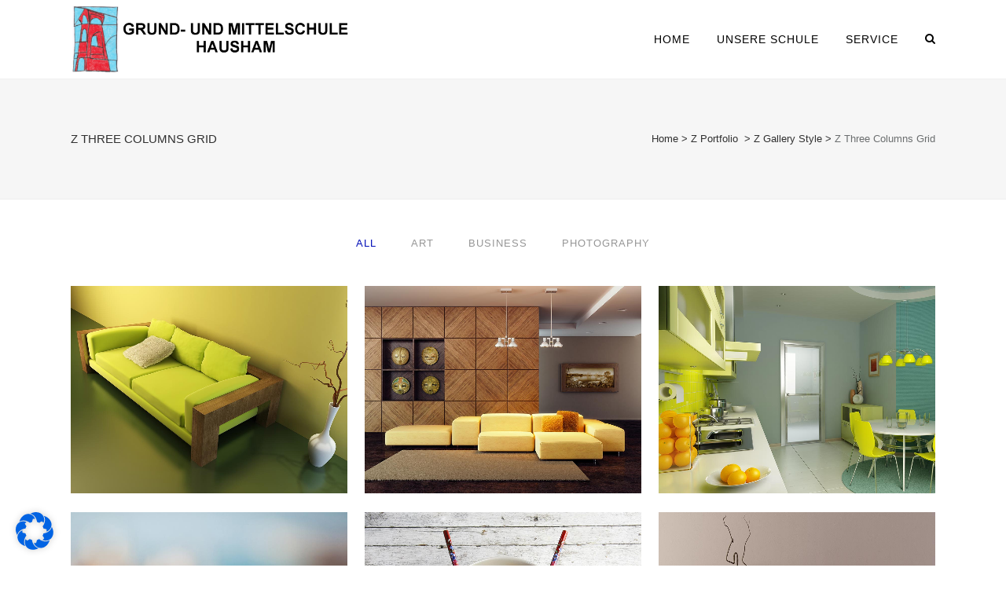

--- FILE ---
content_type: text/html; charset=UTF-8
request_url: https://gms-hausham.de/portfolio/gallery-style/three-columns-grid
body_size: 32326
content:
	<!DOCTYPE html>
<html lang="de">
<head>
	<meta charset="UTF-8" />
	
				<meta name="viewport" content="width=device-width,initial-scale=1,user-scalable=no">
		
            
                        <link rel="shortcut icon" type="image/x-icon" href="https://gms-hausham.de/wp-content/uploads/2023/03/Favicon_HH_N.png">
            <link rel="apple-touch-icon" href="https://gms-hausham.de/wp-content/uploads/2023/03/Favicon_HH_N.png"/>
        
	<link rel="profile" href="http://gmpg.org/xfn/11" />
	<link rel="pingback" href="https://gms-hausham.de/xmlrpc.php" />

	<title>GMS Hausham NEU | Z Three Columns Grid</title>
<meta name='robots' content='max-image-preview:large' />
<link rel="alternate" type="application/rss+xml" title="GMS Hausham NEU &raquo; Feed" href="https://gms-hausham.de/feed" />
<link rel="alternate" type="application/rss+xml" title="GMS Hausham NEU &raquo; Kommentar-Feed" href="https://gms-hausham.de/comments/feed" />
<link rel="alternate" title="oEmbed (JSON)" type="application/json+oembed" href="https://gms-hausham.de/wp-json/oembed/1.0/embed?url=https%3A%2F%2Fgms-hausham.de%2Fportfolio%2Fgallery-style%2Fthree-columns-grid" />
<link rel="alternate" title="oEmbed (XML)" type="text/xml+oembed" href="https://gms-hausham.de/wp-json/oembed/1.0/embed?url=https%3A%2F%2Fgms-hausham.de%2Fportfolio%2Fgallery-style%2Fthree-columns-grid&#038;format=xml" />
<style id='wp-img-auto-sizes-contain-inline-css' type='text/css'>
img:is([sizes=auto i],[sizes^="auto," i]){contain-intrinsic-size:3000px 1500px}
/*# sourceURL=wp-img-auto-sizes-contain-inline-css */
</style>
<link rel='stylesheet' id='animate-css' href='https://gms-hausham.de/wp-content/plugins/qi-blocks/assets/css/plugins/animate/animate.min.css?ver=4.1.1' type='text/css' media='all' />
<link rel='stylesheet' id='layerslider-css' href='https://gms-hausham.de/wp-content/plugins/LayerSlider/assets/static/layerslider/css/layerslider.css?ver=7.5.3' type='text/css' media='all' />
<style id='wp-emoji-styles-inline-css' type='text/css'>

	img.wp-smiley, img.emoji {
		display: inline !important;
		border: none !important;
		box-shadow: none !important;
		height: 1em !important;
		width: 1em !important;
		margin: 0 0.07em !important;
		vertical-align: -0.1em !important;
		background: none !important;
		padding: 0 !important;
	}
/*# sourceURL=wp-emoji-styles-inline-css */
</style>
<style id='classic-theme-styles-inline-css' type='text/css'>
/*! This file is auto-generated */
.wp-block-button__link{color:#fff;background-color:#32373c;border-radius:9999px;box-shadow:none;text-decoration:none;padding:calc(.667em + 2px) calc(1.333em + 2px);font-size:1.125em}.wp-block-file__button{background:#32373c;color:#fff;text-decoration:none}
/*# sourceURL=/wp-includes/css/classic-themes.min.css */
</style>
<link rel='stylesheet' id='contact-form-7-css' href='https://gms-hausham.de/wp-content/plugins/contact-form-7/includes/css/styles.css?ver=5.9.5' type='text/css' media='all' />
<link rel='stylesheet' id='qi-blocks-grid-css' href='https://gms-hausham.de/wp-content/plugins/qi-blocks/assets/dist/grid.css?ver=1.2.9' type='text/css' media='all' />
<link rel='stylesheet' id='qi-blocks-main-css' href='https://gms-hausham.de/wp-content/plugins/qi-blocks/assets/dist/main.css?ver=1.2.9' type='text/css' media='all' />
<style id='qi-blocks-main-inline-css' type='text/css'>
body  .qodef-widget-block-b41380a8 .qi-block-countdown .qodef-m-date{justify-content: space-between;} body  .qodef-widget-block-b41380a8 .qi-block-countdown .qodef-digit{font-size: 50px;} body  .qodef-widget-block-d1c1e1de .qi-block-process .qodef-e-content{text-align: center;} body  .qodef-widget-block-d1c1e1de .qi-block-process .qodef-e-line-inner{border-bottom-style: solid;} body  .qodef-widget-block-e2007076 .qi-block-team-member.qodef-item-layout--info-from-bottom .qodef-m-content{align-items: center;justify-content: center;text-align: center;} body  .qodef-widget-block-e2007076 .qi-block-team-member.qodef-item-layout--info-on-hover .qodef-m-content{align-items: center;justify-content: center;text-align: center;} body  .qodef-widget-block-e2007076 .qi-block-team-member.qodef-item-layout--info-on-hover-inset .qodef-m-content{align-items: center;justify-content: center;text-align: center;} body  .qodef-widget-block-84a5d843 .qi-block-timeline.qodef-reverse-padding .qodef-reverse .qodef-e-title{padding-top: 0;padding-right: 0;padding-bottom: 0;padding-left: 0;} @media (max-width: 1024px) { body  .qodef-widget-block-84a5d843 .qi-block-timeline.qodef-reverse-padding .qodef-reverse .qodef-e-title{padding-top: 0;padding-right: 0;padding-bottom: 0;padding-left: 0;} } @media (max-width: 680px) { body  .qodef-widget-block-84a5d843 .qi-block-timeline.qodef-reverse-padding .qodef-reverse .qodef-e-title{padding-top: 0;padding-right: 0;padding-bottom: 0;padding-left: 0;} } body  .qodef-widget-block-84a5d843 .qi-block-timeline.qodef-reverse-padding .qodef-reverse .qodef-e-text{padding-top: 0;padding-right: 0;padding-bottom: 0;padding-left: 0;} @media (max-width: 1024px) { body  .qodef-widget-block-84a5d843 .qi-block-timeline.qodef-reverse-padding .qodef-reverse .qodef-e-text{padding-top: 0;padding-right: 0;padding-bottom: 0;padding-left: 0;} } @media (max-width: 680px) { body  .qodef-widget-block-84a5d843 .qi-block-timeline.qodef-reverse-padding .qodef-reverse .qodef-e-text{padding-top: 0;padding-right: 0;padding-bottom: 0;padding-left: 0;} } body  .qodef-widget-block-84a5d843 .qi-block-timeline .qodef-e-line, .qodef-widget-block-84a5d843 .qi-block-timeline.qodef-point--diamond .qodef-e-point-holder:before, .qodef-widget-block-84a5d843 .qi-block-timeline.qodef-point--diamond .qodef-e-point-holder:after{background-color: #ebebeb;} body  .qodef-widget-block-84a5d843 .qi-block-timeline .qodef-e-point{background-color: #111;}
/*# sourceURL=qi-blocks-main-inline-css */
</style>
<link rel='stylesheet' id='qi-addons-for-elementor-grid-style-css' href='https://gms-hausham.de/wp-content/plugins/qi-addons-for-elementor/assets/css/grid.min.css?ver=1.9.5' type='text/css' media='all' />
<link rel='stylesheet' id='qi-addons-for-elementor-helper-parts-style-css' href='https://gms-hausham.de/wp-content/plugins/qi-addons-for-elementor/assets/css/helper-parts.min.css?ver=1.9.5' type='text/css' media='all' />
<link rel='stylesheet' id='qi-addons-for-elementor-style-css' href='https://gms-hausham.de/wp-content/plugins/qi-addons-for-elementor/assets/css/main.min.css?ver=1.9.5' type='text/css' media='all' />
<link rel='stylesheet' id='mediaelement-css' href='https://gms-hausham.de/wp-includes/js/mediaelement/mediaelementplayer-legacy.min.css?ver=4.2.17' type='text/css' media='all' />
<link rel='stylesheet' id='wp-mediaelement-css' href='https://gms-hausham.de/wp-includes/js/mediaelement/wp-mediaelement.min.css?ver=6.9' type='text/css' media='all' />
<link rel='stylesheet' id='bridge-default-style-css' href='https://gms-hausham.de/wp-content/themes/bridge/style.css?ver=6.9' type='text/css' media='all' />
<link rel='stylesheet' id='bridge-qode-font_awesome-css' href='https://gms-hausham.de/wp-content/themes/bridge/css/font-awesome/css/font-awesome.min.css?ver=6.9' type='text/css' media='all' />
<link rel='stylesheet' id='bridge-qode-font_elegant-css' href='https://gms-hausham.de/wp-content/themes/bridge/css/elegant-icons/style.min.css?ver=6.9' type='text/css' media='all' />
<link rel='stylesheet' id='bridge-qode-linea_icons-css' href='https://gms-hausham.de/wp-content/themes/bridge/css/linea-icons/style.css?ver=6.9' type='text/css' media='all' />
<link rel='stylesheet' id='bridge-qode-dripicons-css' href='https://gms-hausham.de/wp-content/themes/bridge/css/dripicons/dripicons.css?ver=6.9' type='text/css' media='all' />
<link rel='stylesheet' id='bridge-qode-kiko-css' href='https://gms-hausham.de/wp-content/themes/bridge/css/kiko/kiko-all.css?ver=6.9' type='text/css' media='all' />
<link rel='stylesheet' id='bridge-qode-font_awesome_5-css' href='https://gms-hausham.de/wp-content/themes/bridge/css/font-awesome-5/css/font-awesome-5.min.css?ver=6.9' type='text/css' media='all' />
<link rel='stylesheet' id='bridge-stylesheet-css' href='https://gms-hausham.de/wp-content/themes/bridge/css/stylesheet.min.css?ver=6.9' type='text/css' media='all' />
<style id='bridge-stylesheet-inline-css' type='text/css'>
   .page-id-4320.disabled_footer_top .footer_top_holder, .page-id-4320.disabled_footer_bottom .footer_bottom_holder { display: none;}


/*# sourceURL=bridge-stylesheet-inline-css */
</style>
<link rel='stylesheet' id='bridge-print-css' href='https://gms-hausham.de/wp-content/themes/bridge/css/print.css?ver=6.9' type='text/css' media='all' />
<link rel='stylesheet' id='bridge-style-dynamic-css' href='https://gms-hausham.de/wp-content/themes/bridge/css/style_dynamic.css?ver=1679897583' type='text/css' media='all' />
<link rel='stylesheet' id='bridge-responsive-css' href='https://gms-hausham.de/wp-content/themes/bridge/css/responsive.min.css?ver=6.9' type='text/css' media='all' />
<link rel='stylesheet' id='bridge-style-dynamic-responsive-css' href='https://gms-hausham.de/wp-content/themes/bridge/css/style_dynamic_responsive.css?ver=1679897583' type='text/css' media='all' />
<style id='bridge-style-dynamic-responsive-inline-css' type='text/css'>
footer .column1 {
position: relative;
top: -18px;
}
.shopping_cart_outer{
display:none;
}
.woocommerce-page .shopping_cart_outer{
display:table;
}
.cover_boxes ul li .box .box_content { top: 0; }
.cover_boxes ul li .box .qbutton { margin-top: 18px; }

.ls-wp-container .qbutton {
-webkit-transition: none;
-ms-transition: none;
-moz-transition: none;
-o-transition: none;
transition: none;
}
@media only screen and (min-width: 1000px) {
.page-id-15984 .ls-nav-prev,
.page-id-15984 .ls-nav-next { margin-top: 36px; }

}
@media only screen and (max-width: 1000px){
.page-id-15984 .ls-nav-prev,
.page-id-15984 .ls-nav-next {
		margin-top: -27px;
}
.page-id-15173 .q_slider,
.page-id-15058 .q_slider
{
min-height:100px;
}
}
.side_menu_button a:last-child {
padding: 0 0 0 17px;
}
.page-id-15173 .q_slider,
.page-id-15058 .q_slider
{
min-height:560px;
}
.filter_outer {
margin: -8px 0 31px;
}
.filter_holder ul li span{
font-size:13px;
}

.title .subtitle { margin-top: 14px; }

.contact_section .separator {
    display: none;
}

.contact_detail h2 {
    margin-bottom: 15px;
}

#nav-menu-item-15674 li,
#nav-menu-item-15918 li,
#nav-menu-item-15919 li,
#nav-menu-item-15920 li,
#nav-menu-item-16140 li,
#nav-menu-item-16186 li,
#nav-menu-item-16189 li,
#nav-menu-item-16193 li,
#nav-menu-item-16197 li,
#nav-menu-item-16200 li,
#nav-menu-item-16204 li,
#nav-menu-item-16207 li,
#nav-menu-item-16210 li,
#nav-menu-item-16214 li,
#nav-menu-item-16219 li,
#nav-menu-item-16221 li,
#nav-menu-item-16225 li,
#nav-menu-item-16227 li,
#nav-menu-item-16232 li,
#nav-menu-item-16234 li,
#nav-menu-item-16238 li,
#nav-menu-item-16240 li{
width: 280px;
}

.drop_down .second .inner .widget {
padding-bottom: 13px;
}

.drop_down .second .inner .widget a{
padding: 0px !important;
}

.footer_bottom { padding: 25px 0; }

.side_menu h5, .side_menu h6 { font-size: 14px; }

.side_menu .widget li { font-size: 13px; }

input.qbutton {
line-height: 30px;
}

#lang_sel ul ul {
    visibility: hidden;
}

#lang_sel ul li:hover ul, 
#lang_sel ul a:hover ul {
    visibility: visible;
}

.footer_bottom {
    height: auto;
}

.qode_icon_font_awesome.fa-facebook:before {
    content: "\f09a" !important;
}

.fa {
    font-family: FontAwesome !important;
    font-weight: normal !important;
}
.footer_top .wp-block-latest-posts li a {

    color: #818181;

}

 

.footer_top .wp-block-latest-posts li .wp-block-latest-posts__post-date {

    font-size: 14px;

    color: #9d9d9d;

}
.sidebar .wp-block-latest-posts li a {

    color: inherit;    

}
.footer_top .wp-block-latest-posts li {

    margin-bottom: 0;

}
.portfolio_single .fluid-width-video-wrapper {

    padding-top: 56.25% !important;

}
.side_menu_button>a.search_button {

    display: inline;

}

 

.side_menu_button>a.search_button i {

    position: relative;

    top: -1px;

}

 

.side_menu_button>a.side_menu_button_link i {

    position: relative;

    top: 1px;

}
.filter_outer {

    display: block;

}

 

.filter_holder {

    display: inline-block;

}

 

@media only screen and (max-width: 600px) {

    .filter_holder ul li {

        float: left;

        display: block;

    }

}
.projects_holder_outer:not(.masonry_with_space) .projects_holder.portfolio_one_by_one article {

    opacity: 1 !important;

}
.projects_holder.standard article .project_category {

    margin: 0;

}
.blog_holder.masonry.masonry_load_more article:first-of-type .post_text .entry_title {

    padding-top: 0.1px;

}

 

.blog_holder.masonry .blog_holder_grid_sizer, .blog_holder.masonry article {

    width: 31.9%;

}

 

.blog_holder.masonry .blog_holder_grid_gutter {

    width: 2.15%;

}

 

.blog_holder.masonry article, .blog_holder.masonry_full_width article {

    margin: 0 0 20px;

}

 

@media only screen and (max-width: 768px) {

   .blog_holder.masonry .blog_holder_grid_sizer, .blog_holder.masonry article {

        width: 46.5%;

    } 

 

    .blog_holder.masonry .blog_holder_grid_gutter {

        width: 3.5%;

    }

}

 

@media only screen and (max-width: 600px) {

   .blog_holder.masonry .blog_holder_grid_sizer, .blog_holder.masonry article {

        width: 100%;

    } 

 

    .blog_holder.masonry .blog_holder_grid_gutter {

        width: 0;

    }

}
.sidebar .wp-block-categories li a {

    color: currentColor;

}
.cf7_custom_style_1 input.wpcf7-form-control.wpcf7-submit {

    margin-top: 13px;

    float: right;

}
.mejs-container * {

    font-family: 'Open Sans', sans-serif;

}

 

.mejs-controls div.mejs-time-rail {

    width: auto;

}

 

.blog_holder.masonry .mejs-container.blog_audio, 

.blog_holder.masonry .mejs-container.blog_audio .mejs-controls, 

.blog_holder.masonry .mejs-embed, 

.blog_holder.masonry .mejs-embed body {

    background: #f8f8f8;

}
.footer_top .wp-block-latest-posts>li {

    padding: 0 0 17px;

}
@media only screen and (max-width: 1000px) {

    .side_menu_button .side_menu_button_link {

        display: none;

    }

}
input.wpcf7-form-control.wpcf7-submit {

    font-family: inherit;

}
.portfolio_single.portfolio_template_2 .two_columns_66_33>.column1>.column_inner {

    padding: 0 20.25px 0 0;

}
.animated.slideInLeft {

    animation: element-from-left .7s 1 ease-in-out;

}

 

.animated.slideInRight {

    animation: element-from-right .7s 1 ease-in-out;

}
/*# sourceURL=bridge-style-dynamic-responsive-inline-css */
</style>
<link rel='stylesheet' id='js_composer_front-css' href='https://gms-hausham.de/wp-content/plugins/js_composer/assets/css/js_composer.min.css?ver=6.10.0' type='text/css' media='all' />
<link rel='stylesheet' id='bridge-core-dashboard-style-css' href='https://gms-hausham.de/wp-content/plugins/bridge-core/modules/core-dashboard/assets/css/core-dashboard.min.css?ver=6.9' type='text/css' media='all' />
<link rel='stylesheet' id='borlabs-cookie-css' href='https://gms-hausham.de/wp-content/cache/borlabs-cookie/borlabs-cookie_1_de.css?ver=2.2.67-7' type='text/css' media='all' />
<link rel='stylesheet' id='elementor-icons-css' href='https://gms-hausham.de/wp-content/plugins/elementor/assets/lib/eicons/css/elementor-icons.min.css?ver=5.29.0' type='text/css' media='all' />
<link rel='stylesheet' id='elementor-frontend-css' href='https://gms-hausham.de/wp-content/plugins/elementor/assets/css/frontend-lite.min.css?ver=3.21.8' type='text/css' media='all' />
<link rel='stylesheet' id='swiper-css' href='https://gms-hausham.de/wp-content/plugins/qi-addons-for-elementor/assets/plugins/swiper/8.4.5/swiper.min.css?ver=8.4.5' type='text/css' media='all' />
<link rel='stylesheet' id='elementor-post-9-css' href='https://gms-hausham.de/wp-content/uploads/elementor/css/post-9.css?ver=1717152227' type='text/css' media='all' />
<link rel='stylesheet' id='elementor-global-css' href='https://gms-hausham.de/wp-content/uploads/elementor/css/global.css?ver=1717152228' type='text/css' media='all' />
<link rel='stylesheet' id='elementor-post-4320-css' href='https://gms-hausham.de/wp-content/uploads/elementor/css/post-4320.css?ver=1717173119' type='text/css' media='all' />
<link rel='stylesheet' id='bridge-childstyle-css' href='https://gms-hausham.de/wp-content/themes/bridge-child/style.css?ver=6.9' type='text/css' media='all' />
<link rel='stylesheet' id='google-fonts-1-css' href='//gms-hausham.de/wp-content/uploads/omgf/google-fonts-1/google-fonts-1.css?ver=1680188224' type='text/css' media='all' />
<script type="text/javascript" src="https://gms-hausham.de/wp-includes/js/jquery/jquery.min.js?ver=3.7.1" id="jquery-core-js"></script>
<script type="text/javascript" src="https://gms-hausham.de/wp-includes/js/jquery/jquery-migrate.min.js?ver=3.4.1" id="jquery-migrate-js"></script>
<script type="text/javascript" id="layerslider-utils-js-extra">
/* <![CDATA[ */
var LS_Meta = {"v":"7.5.3","fixGSAP":"1"};
//# sourceURL=layerslider-utils-js-extra
/* ]]> */
</script>
<script type="text/javascript" src="https://gms-hausham.de/wp-content/plugins/LayerSlider/assets/static/layerslider/js/layerslider.utils.js?ver=7.5.3" id="layerslider-utils-js"></script>
<script type="text/javascript" src="https://gms-hausham.de/wp-content/plugins/LayerSlider/assets/static/layerslider/js/layerslider.kreaturamedia.jquery.js?ver=7.5.3" id="layerslider-js"></script>
<script type="text/javascript" src="https://gms-hausham.de/wp-content/plugins/LayerSlider/assets/static/layerslider/js/layerslider.transitions.js?ver=7.5.3" id="layerslider-transitions-js"></script>
<meta name="generator" content="Powered by LayerSlider 7.5.3 - Build Heros, Sliders, and Popups. Create Animations and Beautiful, Rich Web Content as Easy as Never Before on WordPress." />
<!-- LayerSlider updates and docs at: https://layerslider.com -->
<link rel="https://api.w.org/" href="https://gms-hausham.de/wp-json/" /><link rel="alternate" title="JSON" type="application/json" href="https://gms-hausham.de/wp-json/wp/v2/pages/4320" /><link rel="EditURI" type="application/rsd+xml" title="RSD" href="https://gms-hausham.de/xmlrpc.php?rsd" />
<meta name="generator" content="WordPress 6.9" />
<link rel="canonical" href="https://gms-hausham.de/portfolio/gallery-style/three-columns-grid" />
<link rel='shortlink' href='https://gms-hausham.de/?p=4320' />
<meta name="generator" content="Elementor 3.21.8; features: e_optimized_assets_loading, e_optimized_css_loading, additional_custom_breakpoints; settings: css_print_method-external, google_font-enabled, font_display-swap">
<meta name="generator" content="Powered by WPBakery Page Builder - drag and drop page builder for WordPress."/>
<meta name="generator" content="Powered by Slider Revolution 6.6.5 - responsive, Mobile-Friendly Slider Plugin for WordPress with comfortable drag and drop interface." />
<script>function setREVStartSize(e){
			//window.requestAnimationFrame(function() {
				window.RSIW = window.RSIW===undefined ? window.innerWidth : window.RSIW;
				window.RSIH = window.RSIH===undefined ? window.innerHeight : window.RSIH;
				try {
					var pw = document.getElementById(e.c).parentNode.offsetWidth,
						newh;
					pw = pw===0 || isNaN(pw) || (e.l=="fullwidth" || e.layout=="fullwidth") ? window.RSIW : pw;
					e.tabw = e.tabw===undefined ? 0 : parseInt(e.tabw);
					e.thumbw = e.thumbw===undefined ? 0 : parseInt(e.thumbw);
					e.tabh = e.tabh===undefined ? 0 : parseInt(e.tabh);
					e.thumbh = e.thumbh===undefined ? 0 : parseInt(e.thumbh);
					e.tabhide = e.tabhide===undefined ? 0 : parseInt(e.tabhide);
					e.thumbhide = e.thumbhide===undefined ? 0 : parseInt(e.thumbhide);
					e.mh = e.mh===undefined || e.mh=="" || e.mh==="auto" ? 0 : parseInt(e.mh,0);
					if(e.layout==="fullscreen" || e.l==="fullscreen")
						newh = Math.max(e.mh,window.RSIH);
					else{
						e.gw = Array.isArray(e.gw) ? e.gw : [e.gw];
						for (var i in e.rl) if (e.gw[i]===undefined || e.gw[i]===0) e.gw[i] = e.gw[i-1];
						e.gh = e.el===undefined || e.el==="" || (Array.isArray(e.el) && e.el.length==0)? e.gh : e.el;
						e.gh = Array.isArray(e.gh) ? e.gh : [e.gh];
						for (var i in e.rl) if (e.gh[i]===undefined || e.gh[i]===0) e.gh[i] = e.gh[i-1];
											
						var nl = new Array(e.rl.length),
							ix = 0,
							sl;
						e.tabw = e.tabhide>=pw ? 0 : e.tabw;
						e.thumbw = e.thumbhide>=pw ? 0 : e.thumbw;
						e.tabh = e.tabhide>=pw ? 0 : e.tabh;
						e.thumbh = e.thumbhide>=pw ? 0 : e.thumbh;
						for (var i in e.rl) nl[i] = e.rl[i]<window.RSIW ? 0 : e.rl[i];
						sl = nl[0];
						for (var i in nl) if (sl>nl[i] && nl[i]>0) { sl = nl[i]; ix=i;}
						var m = pw>(e.gw[ix]+e.tabw+e.thumbw) ? 1 : (pw-(e.tabw+e.thumbw)) / (e.gw[ix]);
						newh =  (e.gh[ix] * m) + (e.tabh + e.thumbh);
					}
					var el = document.getElementById(e.c);
					if (el!==null && el) el.style.height = newh+"px";
					el = document.getElementById(e.c+"_wrapper");
					if (el!==null && el) {
						el.style.height = newh+"px";
						el.style.display = "block";
					}
				} catch(e){
					console.log("Failure at Presize of Slider:" + e)
				}
			//});
		  };</script>
<noscript><style> .wpb_animate_when_almost_visible { opacity: 1; }</style></noscript><style id='wp-block-heading-inline-css' type='text/css'>
h1:where(.wp-block-heading).has-background,h2:where(.wp-block-heading).has-background,h3:where(.wp-block-heading).has-background,h4:where(.wp-block-heading).has-background,h5:where(.wp-block-heading).has-background,h6:where(.wp-block-heading).has-background{padding:1.25em 2.375em}h1.has-text-align-left[style*=writing-mode]:where([style*=vertical-lr]),h1.has-text-align-right[style*=writing-mode]:where([style*=vertical-rl]),h2.has-text-align-left[style*=writing-mode]:where([style*=vertical-lr]),h2.has-text-align-right[style*=writing-mode]:where([style*=vertical-rl]),h3.has-text-align-left[style*=writing-mode]:where([style*=vertical-lr]),h3.has-text-align-right[style*=writing-mode]:where([style*=vertical-rl]),h4.has-text-align-left[style*=writing-mode]:where([style*=vertical-lr]),h4.has-text-align-right[style*=writing-mode]:where([style*=vertical-rl]),h5.has-text-align-left[style*=writing-mode]:where([style*=vertical-lr]),h5.has-text-align-right[style*=writing-mode]:where([style*=vertical-rl]),h6.has-text-align-left[style*=writing-mode]:where([style*=vertical-lr]),h6.has-text-align-right[style*=writing-mode]:where([style*=vertical-rl]){rotate:180deg}
/*# sourceURL=https://gms-hausham.de/wp-includes/blocks/heading/style.min.css */
</style>
<style id='wp-block-image-inline-css' type='text/css'>
.wp-block-image>a,.wp-block-image>figure>a{display:inline-block}.wp-block-image img{box-sizing:border-box;height:auto;max-width:100%;vertical-align:bottom}@media not (prefers-reduced-motion){.wp-block-image img.hide{visibility:hidden}.wp-block-image img.show{animation:show-content-image .4s}}.wp-block-image[style*=border-radius] img,.wp-block-image[style*=border-radius]>a{border-radius:inherit}.wp-block-image.has-custom-border img{box-sizing:border-box}.wp-block-image.aligncenter{text-align:center}.wp-block-image.alignfull>a,.wp-block-image.alignwide>a{width:100%}.wp-block-image.alignfull img,.wp-block-image.alignwide img{height:auto;width:100%}.wp-block-image .aligncenter,.wp-block-image .alignleft,.wp-block-image .alignright,.wp-block-image.aligncenter,.wp-block-image.alignleft,.wp-block-image.alignright{display:table}.wp-block-image .aligncenter>figcaption,.wp-block-image .alignleft>figcaption,.wp-block-image .alignright>figcaption,.wp-block-image.aligncenter>figcaption,.wp-block-image.alignleft>figcaption,.wp-block-image.alignright>figcaption{caption-side:bottom;display:table-caption}.wp-block-image .alignleft{float:left;margin:.5em 1em .5em 0}.wp-block-image .alignright{float:right;margin:.5em 0 .5em 1em}.wp-block-image .aligncenter{margin-left:auto;margin-right:auto}.wp-block-image :where(figcaption){margin-bottom:1em;margin-top:.5em}.wp-block-image.is-style-circle-mask img{border-radius:9999px}@supports ((-webkit-mask-image:none) or (mask-image:none)) or (-webkit-mask-image:none){.wp-block-image.is-style-circle-mask img{border-radius:0;-webkit-mask-image:url('data:image/svg+xml;utf8,<svg viewBox="0 0 100 100" xmlns="http://www.w3.org/2000/svg"><circle cx="50" cy="50" r="50"/></svg>');mask-image:url('data:image/svg+xml;utf8,<svg viewBox="0 0 100 100" xmlns="http://www.w3.org/2000/svg"><circle cx="50" cy="50" r="50"/></svg>');mask-mode:alpha;-webkit-mask-position:center;mask-position:center;-webkit-mask-repeat:no-repeat;mask-repeat:no-repeat;-webkit-mask-size:contain;mask-size:contain}}:root :where(.wp-block-image.is-style-rounded img,.wp-block-image .is-style-rounded img){border-radius:9999px}.wp-block-image figure{margin:0}.wp-lightbox-container{display:flex;flex-direction:column;position:relative}.wp-lightbox-container img{cursor:zoom-in}.wp-lightbox-container img:hover+button{opacity:1}.wp-lightbox-container button{align-items:center;backdrop-filter:blur(16px) saturate(180%);background-color:#5a5a5a40;border:none;border-radius:4px;cursor:zoom-in;display:flex;height:20px;justify-content:center;opacity:0;padding:0;position:absolute;right:16px;text-align:center;top:16px;width:20px;z-index:100}@media not (prefers-reduced-motion){.wp-lightbox-container button{transition:opacity .2s ease}}.wp-lightbox-container button:focus-visible{outline:3px auto #5a5a5a40;outline:3px auto -webkit-focus-ring-color;outline-offset:3px}.wp-lightbox-container button:hover{cursor:pointer;opacity:1}.wp-lightbox-container button:focus{opacity:1}.wp-lightbox-container button:focus,.wp-lightbox-container button:hover,.wp-lightbox-container button:not(:hover):not(:active):not(.has-background){background-color:#5a5a5a40;border:none}.wp-lightbox-overlay{box-sizing:border-box;cursor:zoom-out;height:100vh;left:0;overflow:hidden;position:fixed;top:0;visibility:hidden;width:100%;z-index:100000}.wp-lightbox-overlay .close-button{align-items:center;cursor:pointer;display:flex;justify-content:center;min-height:40px;min-width:40px;padding:0;position:absolute;right:calc(env(safe-area-inset-right) + 16px);top:calc(env(safe-area-inset-top) + 16px);z-index:5000000}.wp-lightbox-overlay .close-button:focus,.wp-lightbox-overlay .close-button:hover,.wp-lightbox-overlay .close-button:not(:hover):not(:active):not(.has-background){background:none;border:none}.wp-lightbox-overlay .lightbox-image-container{height:var(--wp--lightbox-container-height);left:50%;overflow:hidden;position:absolute;top:50%;transform:translate(-50%,-50%);transform-origin:top left;width:var(--wp--lightbox-container-width);z-index:9999999999}.wp-lightbox-overlay .wp-block-image{align-items:center;box-sizing:border-box;display:flex;height:100%;justify-content:center;margin:0;position:relative;transform-origin:0 0;width:100%;z-index:3000000}.wp-lightbox-overlay .wp-block-image img{height:var(--wp--lightbox-image-height);min-height:var(--wp--lightbox-image-height);min-width:var(--wp--lightbox-image-width);width:var(--wp--lightbox-image-width)}.wp-lightbox-overlay .wp-block-image figcaption{display:none}.wp-lightbox-overlay button{background:none;border:none}.wp-lightbox-overlay .scrim{background-color:#fff;height:100%;opacity:.9;position:absolute;width:100%;z-index:2000000}.wp-lightbox-overlay.active{visibility:visible}@media not (prefers-reduced-motion){.wp-lightbox-overlay.active{animation:turn-on-visibility .25s both}.wp-lightbox-overlay.active img{animation:turn-on-visibility .35s both}.wp-lightbox-overlay.show-closing-animation:not(.active){animation:turn-off-visibility .35s both}.wp-lightbox-overlay.show-closing-animation:not(.active) img{animation:turn-off-visibility .25s both}.wp-lightbox-overlay.zoom.active{animation:none;opacity:1;visibility:visible}.wp-lightbox-overlay.zoom.active .lightbox-image-container{animation:lightbox-zoom-in .4s}.wp-lightbox-overlay.zoom.active .lightbox-image-container img{animation:none}.wp-lightbox-overlay.zoom.active .scrim{animation:turn-on-visibility .4s forwards}.wp-lightbox-overlay.zoom.show-closing-animation:not(.active){animation:none}.wp-lightbox-overlay.zoom.show-closing-animation:not(.active) .lightbox-image-container{animation:lightbox-zoom-out .4s}.wp-lightbox-overlay.zoom.show-closing-animation:not(.active) .lightbox-image-container img{animation:none}.wp-lightbox-overlay.zoom.show-closing-animation:not(.active) .scrim{animation:turn-off-visibility .4s forwards}}@keyframes show-content-image{0%{visibility:hidden}99%{visibility:hidden}to{visibility:visible}}@keyframes turn-on-visibility{0%{opacity:0}to{opacity:1}}@keyframes turn-off-visibility{0%{opacity:1;visibility:visible}99%{opacity:0;visibility:visible}to{opacity:0;visibility:hidden}}@keyframes lightbox-zoom-in{0%{transform:translate(calc((-100vw + var(--wp--lightbox-scrollbar-width))/2 + var(--wp--lightbox-initial-left-position)),calc(-50vh + var(--wp--lightbox-initial-top-position))) scale(var(--wp--lightbox-scale))}to{transform:translate(-50%,-50%) scale(1)}}@keyframes lightbox-zoom-out{0%{transform:translate(-50%,-50%) scale(1);visibility:visible}99%{visibility:visible}to{transform:translate(calc((-100vw + var(--wp--lightbox-scrollbar-width))/2 + var(--wp--lightbox-initial-left-position)),calc(-50vh + var(--wp--lightbox-initial-top-position))) scale(var(--wp--lightbox-scale));visibility:hidden}}
/*# sourceURL=https://gms-hausham.de/wp-includes/blocks/image/style.min.css */
</style>
<style id='wp-block-group-inline-css' type='text/css'>
.wp-block-group{box-sizing:border-box}:where(.wp-block-group.wp-block-group-is-layout-constrained){position:relative}
/*# sourceURL=https://gms-hausham.de/wp-includes/blocks/group/style.min.css */
</style>
<style id='wp-block-paragraph-inline-css' type='text/css'>
.is-small-text{font-size:.875em}.is-regular-text{font-size:1em}.is-large-text{font-size:2.25em}.is-larger-text{font-size:3em}.has-drop-cap:not(:focus):first-letter{float:left;font-size:8.4em;font-style:normal;font-weight:100;line-height:.68;margin:.05em .1em 0 0;text-transform:uppercase}body.rtl .has-drop-cap:not(:focus):first-letter{float:none;margin-left:.1em}p.has-drop-cap.has-background{overflow:hidden}:root :where(p.has-background){padding:1.25em 2.375em}:where(p.has-text-color:not(.has-link-color)) a{color:inherit}p.has-text-align-left[style*="writing-mode:vertical-lr"],p.has-text-align-right[style*="writing-mode:vertical-rl"]{rotate:180deg}
/*# sourceURL=https://gms-hausham.de/wp-includes/blocks/paragraph/style.min.css */
</style>
<style id='wp-block-spacer-inline-css' type='text/css'>
.wp-block-spacer{clear:both}
/*# sourceURL=https://gms-hausham.de/wp-includes/blocks/spacer/style.min.css */
</style>
<style id='global-styles-inline-css' type='text/css'>
:root{--wp--preset--aspect-ratio--square: 1;--wp--preset--aspect-ratio--4-3: 4/3;--wp--preset--aspect-ratio--3-4: 3/4;--wp--preset--aspect-ratio--3-2: 3/2;--wp--preset--aspect-ratio--2-3: 2/3;--wp--preset--aspect-ratio--16-9: 16/9;--wp--preset--aspect-ratio--9-16: 9/16;--wp--preset--color--black: #000000;--wp--preset--color--cyan-bluish-gray: #abb8c3;--wp--preset--color--white: #ffffff;--wp--preset--color--pale-pink: #f78da7;--wp--preset--color--vivid-red: #cf2e2e;--wp--preset--color--luminous-vivid-orange: #ff6900;--wp--preset--color--luminous-vivid-amber: #fcb900;--wp--preset--color--light-green-cyan: #7bdcb5;--wp--preset--color--vivid-green-cyan: #00d084;--wp--preset--color--pale-cyan-blue: #8ed1fc;--wp--preset--color--vivid-cyan-blue: #0693e3;--wp--preset--color--vivid-purple: #9b51e0;--wp--preset--gradient--vivid-cyan-blue-to-vivid-purple: linear-gradient(135deg,rgb(6,147,227) 0%,rgb(155,81,224) 100%);--wp--preset--gradient--light-green-cyan-to-vivid-green-cyan: linear-gradient(135deg,rgb(122,220,180) 0%,rgb(0,208,130) 100%);--wp--preset--gradient--luminous-vivid-amber-to-luminous-vivid-orange: linear-gradient(135deg,rgb(252,185,0) 0%,rgb(255,105,0) 100%);--wp--preset--gradient--luminous-vivid-orange-to-vivid-red: linear-gradient(135deg,rgb(255,105,0) 0%,rgb(207,46,46) 100%);--wp--preset--gradient--very-light-gray-to-cyan-bluish-gray: linear-gradient(135deg,rgb(238,238,238) 0%,rgb(169,184,195) 100%);--wp--preset--gradient--cool-to-warm-spectrum: linear-gradient(135deg,rgb(74,234,220) 0%,rgb(151,120,209) 20%,rgb(207,42,186) 40%,rgb(238,44,130) 60%,rgb(251,105,98) 80%,rgb(254,248,76) 100%);--wp--preset--gradient--blush-light-purple: linear-gradient(135deg,rgb(255,206,236) 0%,rgb(152,150,240) 100%);--wp--preset--gradient--blush-bordeaux: linear-gradient(135deg,rgb(254,205,165) 0%,rgb(254,45,45) 50%,rgb(107,0,62) 100%);--wp--preset--gradient--luminous-dusk: linear-gradient(135deg,rgb(255,203,112) 0%,rgb(199,81,192) 50%,rgb(65,88,208) 100%);--wp--preset--gradient--pale-ocean: linear-gradient(135deg,rgb(255,245,203) 0%,rgb(182,227,212) 50%,rgb(51,167,181) 100%);--wp--preset--gradient--electric-grass: linear-gradient(135deg,rgb(202,248,128) 0%,rgb(113,206,126) 100%);--wp--preset--gradient--midnight: linear-gradient(135deg,rgb(2,3,129) 0%,rgb(40,116,252) 100%);--wp--preset--font-size--small: 13px;--wp--preset--font-size--medium: 20px;--wp--preset--font-size--large: 36px;--wp--preset--font-size--x-large: 42px;--wp--preset--spacing--20: 0.44rem;--wp--preset--spacing--30: 0.67rem;--wp--preset--spacing--40: 1rem;--wp--preset--spacing--50: 1.5rem;--wp--preset--spacing--60: 2.25rem;--wp--preset--spacing--70: 3.38rem;--wp--preset--spacing--80: 5.06rem;--wp--preset--shadow--natural: 6px 6px 9px rgba(0, 0, 0, 0.2);--wp--preset--shadow--deep: 12px 12px 50px rgba(0, 0, 0, 0.4);--wp--preset--shadow--sharp: 6px 6px 0px rgba(0, 0, 0, 0.2);--wp--preset--shadow--outlined: 6px 6px 0px -3px rgb(255, 255, 255), 6px 6px rgb(0, 0, 0);--wp--preset--shadow--crisp: 6px 6px 0px rgb(0, 0, 0);}:where(.is-layout-flex){gap: 0.5em;}:where(.is-layout-grid){gap: 0.5em;}body .is-layout-flex{display: flex;}.is-layout-flex{flex-wrap: wrap;align-items: center;}.is-layout-flex > :is(*, div){margin: 0;}body .is-layout-grid{display: grid;}.is-layout-grid > :is(*, div){margin: 0;}:where(.wp-block-columns.is-layout-flex){gap: 2em;}:where(.wp-block-columns.is-layout-grid){gap: 2em;}:where(.wp-block-post-template.is-layout-flex){gap: 1.25em;}:where(.wp-block-post-template.is-layout-grid){gap: 1.25em;}.has-black-color{color: var(--wp--preset--color--black) !important;}.has-cyan-bluish-gray-color{color: var(--wp--preset--color--cyan-bluish-gray) !important;}.has-white-color{color: var(--wp--preset--color--white) !important;}.has-pale-pink-color{color: var(--wp--preset--color--pale-pink) !important;}.has-vivid-red-color{color: var(--wp--preset--color--vivid-red) !important;}.has-luminous-vivid-orange-color{color: var(--wp--preset--color--luminous-vivid-orange) !important;}.has-luminous-vivid-amber-color{color: var(--wp--preset--color--luminous-vivid-amber) !important;}.has-light-green-cyan-color{color: var(--wp--preset--color--light-green-cyan) !important;}.has-vivid-green-cyan-color{color: var(--wp--preset--color--vivid-green-cyan) !important;}.has-pale-cyan-blue-color{color: var(--wp--preset--color--pale-cyan-blue) !important;}.has-vivid-cyan-blue-color{color: var(--wp--preset--color--vivid-cyan-blue) !important;}.has-vivid-purple-color{color: var(--wp--preset--color--vivid-purple) !important;}.has-black-background-color{background-color: var(--wp--preset--color--black) !important;}.has-cyan-bluish-gray-background-color{background-color: var(--wp--preset--color--cyan-bluish-gray) !important;}.has-white-background-color{background-color: var(--wp--preset--color--white) !important;}.has-pale-pink-background-color{background-color: var(--wp--preset--color--pale-pink) !important;}.has-vivid-red-background-color{background-color: var(--wp--preset--color--vivid-red) !important;}.has-luminous-vivid-orange-background-color{background-color: var(--wp--preset--color--luminous-vivid-orange) !important;}.has-luminous-vivid-amber-background-color{background-color: var(--wp--preset--color--luminous-vivid-amber) !important;}.has-light-green-cyan-background-color{background-color: var(--wp--preset--color--light-green-cyan) !important;}.has-vivid-green-cyan-background-color{background-color: var(--wp--preset--color--vivid-green-cyan) !important;}.has-pale-cyan-blue-background-color{background-color: var(--wp--preset--color--pale-cyan-blue) !important;}.has-vivid-cyan-blue-background-color{background-color: var(--wp--preset--color--vivid-cyan-blue) !important;}.has-vivid-purple-background-color{background-color: var(--wp--preset--color--vivid-purple) !important;}.has-black-border-color{border-color: var(--wp--preset--color--black) !important;}.has-cyan-bluish-gray-border-color{border-color: var(--wp--preset--color--cyan-bluish-gray) !important;}.has-white-border-color{border-color: var(--wp--preset--color--white) !important;}.has-pale-pink-border-color{border-color: var(--wp--preset--color--pale-pink) !important;}.has-vivid-red-border-color{border-color: var(--wp--preset--color--vivid-red) !important;}.has-luminous-vivid-orange-border-color{border-color: var(--wp--preset--color--luminous-vivid-orange) !important;}.has-luminous-vivid-amber-border-color{border-color: var(--wp--preset--color--luminous-vivid-amber) !important;}.has-light-green-cyan-border-color{border-color: var(--wp--preset--color--light-green-cyan) !important;}.has-vivid-green-cyan-border-color{border-color: var(--wp--preset--color--vivid-green-cyan) !important;}.has-pale-cyan-blue-border-color{border-color: var(--wp--preset--color--pale-cyan-blue) !important;}.has-vivid-cyan-blue-border-color{border-color: var(--wp--preset--color--vivid-cyan-blue) !important;}.has-vivid-purple-border-color{border-color: var(--wp--preset--color--vivid-purple) !important;}.has-vivid-cyan-blue-to-vivid-purple-gradient-background{background: var(--wp--preset--gradient--vivid-cyan-blue-to-vivid-purple) !important;}.has-light-green-cyan-to-vivid-green-cyan-gradient-background{background: var(--wp--preset--gradient--light-green-cyan-to-vivid-green-cyan) !important;}.has-luminous-vivid-amber-to-luminous-vivid-orange-gradient-background{background: var(--wp--preset--gradient--luminous-vivid-amber-to-luminous-vivid-orange) !important;}.has-luminous-vivid-orange-to-vivid-red-gradient-background{background: var(--wp--preset--gradient--luminous-vivid-orange-to-vivid-red) !important;}.has-very-light-gray-to-cyan-bluish-gray-gradient-background{background: var(--wp--preset--gradient--very-light-gray-to-cyan-bluish-gray) !important;}.has-cool-to-warm-spectrum-gradient-background{background: var(--wp--preset--gradient--cool-to-warm-spectrum) !important;}.has-blush-light-purple-gradient-background{background: var(--wp--preset--gradient--blush-light-purple) !important;}.has-blush-bordeaux-gradient-background{background: var(--wp--preset--gradient--blush-bordeaux) !important;}.has-luminous-dusk-gradient-background{background: var(--wp--preset--gradient--luminous-dusk) !important;}.has-pale-ocean-gradient-background{background: var(--wp--preset--gradient--pale-ocean) !important;}.has-electric-grass-gradient-background{background: var(--wp--preset--gradient--electric-grass) !important;}.has-midnight-gradient-background{background: var(--wp--preset--gradient--midnight) !important;}.has-small-font-size{font-size: var(--wp--preset--font-size--small) !important;}.has-medium-font-size{font-size: var(--wp--preset--font-size--medium) !important;}.has-large-font-size{font-size: var(--wp--preset--font-size--large) !important;}.has-x-large-font-size{font-size: var(--wp--preset--font-size--x-large) !important;}
/*# sourceURL=global-styles-inline-css */
</style>
<link rel='stylesheet' id='rs-plugin-settings-css' href='https://gms-hausham.de/wp-content/plugins/revslider/public/assets/css/rs6.css?ver=6.6.5' type='text/css' media='all' />
<style id='rs-plugin-settings-inline-css' type='text/css'>
#rs-demo-id {}
/*# sourceURL=rs-plugin-settings-inline-css */
</style>
</head>

<body class="wp-singular page-template-default page page-id-4320 page-child parent-pageid-1388 wp-theme-bridge wp-child-theme-bridge-child bridge-core-3.0.5 qi-blocks-1.2.9 qodef-gutenberg--no-touch qodef-qi--no-touch qi-addons-for-elementor-1.9.5  qode-child-theme-ver-1.0.0 qode-theme-ver-29.2 qode-theme-bridge qode_header_in_grid wpb-js-composer js-comp-ver-6.10.0 vc_responsive elementor-default elementor-kit-9 elementor-page elementor-page-4320" itemscope itemtype="http://schema.org/WebPage">



	<div class="ajax_loader"><div class="ajax_loader_1"><div class="wave"><div class="bounce1"></div><div class="bounce2"></div><div class="bounce3"></div></div></div></div>
	
<div class="wrapper">
	<div class="wrapper_inner">

    
		<!-- Google Analytics start -->
				<!-- Google Analytics end -->

		
	<header class=" scroll_top  fixed scrolled_not_transparent with_border page_header">
	<div class="header_inner clearfix">
		<form role="search" id="searchform" action="https://gms-hausham.de/" class="qode_search_form" method="get">
        <div class="container">
        <div class="container_inner clearfix">
            
            <i class="qode_icon_font_awesome fa fa-search qode_icon_in_search" ></i>            <input type="text" placeholder="Search" name="s" class="qode_search_field" autocomplete="off" />
            <input type="submit" value="Search" />

            <div class="qode_search_close">
                <a href="#">
                    <i class="qode_icon_font_awesome fa fa-times qode_icon_in_search" ></i>                </a>
            </div>
                    </div>
    </div>
</form>
		<div class="header_top_bottom_holder">
			
			<div class="header_bottom clearfix" style='' >
								<div class="container">
					<div class="container_inner clearfix">
																				<div class="header_inner_left">
																	<div class="mobile_menu_button">
		<span>
			<i class="qode_icon_font_awesome fa fa-bars " ></i>		</span>
	</div>
								<div class="logo_wrapper" >
	<div class="q_logo">
		<a itemprop="url" href="https://gms-hausham.de/" >
             <img itemprop="image" class="normal" src="https://gms-hausham.de/wp-content/uploads/2023/03/LOGO_HH_N.png" alt="Logo"> 			 <img itemprop="image" class="light" src="https://gms-hausham.de/wp-content/uploads/2023/03/LOGO_HH_N.png" alt="Logo"/> 			 <img itemprop="image" class="dark" src="https://gms-hausham.de/wp-content/uploads/2023/03/LOGO_HH_N.png" alt="Logo"/> 			 <img itemprop="image" class="sticky" src="https://gms-hausham.de/wp-content/uploads/2023/03/LOGO_HH_N.png" alt="Logo"/> 			 <img itemprop="image" class="mobile" src="https://gms-hausham.de/wp-content/uploads/2023/03/LOGO_HH_N.png" alt="Logo"/> 					</a>
	</div>
	</div>															</div>
															<div class="header_inner_right">
									<div class="side_menu_button_wrapper right">
																														<div class="side_menu_button">
												<a class="search_button search_slides_from_window_top normal" href="javascript:void(0)">
		<i class="qode_icon_font_awesome fa fa-search " ></i>	</a>

																							
										</div>
									</div>
								</div>
							
							
							<nav class="main_menu drop_down right">
								<ul id="menu-main-menu" class=""><li id="nav-menu-item-4952" class="menu-item menu-item-type-post_type menu-item-object-page menu-item-home  narrow"><a href="https://gms-hausham.de/" class=""><i class="menu_icon blank fa"></i><span>Home</span><span class="plus"></span></a></li>
<li id="nav-menu-item-4947" class="menu-item menu-item-type-custom menu-item-object-custom menu-item-has-children  has_sub wide"><a href="#" class=""><i class="menu_icon blank fa"></i><span>Unsere Schule</span><span class="plus"></span></a>
<div class="second"><div class="inner"><ul>
	<li id="nav-menu-item-4948" class="menu-item menu-item-type-custom menu-item-object-custom menu-item-has-children sub"><a href="#" class=" no_link" style="cursor: default;" onclick="JavaScript: return false;"><i class="menu_icon blank fa"></i><span>Unsere Schule</span><span class="plus"></span><i class="q_menu_arrow fa fa-angle-right"></i></a>
	<ul>
		<li id="nav-menu-item-5160" class="menu-item menu-item-type-post_type menu-item-object-page "><a href="https://gms-hausham.de/portfolio/with-text/schulgebaeude-neu" class=""><i class="menu_icon blank fa"></i><span>Schul ABC</span><span class="plus"></span></a></li>
		<li id="nav-menu-item-5406" class="menu-item menu-item-type-post_type menu-item-object-page "><a href="https://gms-hausham.de/buecherei-2" class=""><i class="menu_icon blank fa"></i><span>Buecherei</span><span class="plus"></span></a></li>
		<li id="nav-menu-item-5409" class="menu-item menu-item-type-post_type menu-item-object-page "><a href="https://gms-hausham.de/foerderverein" class=""><i class="menu_icon blank fa"></i><span>Foerderverein</span><span class="plus"></span></a></li>
	</ul>
</li>
	<li id="nav-menu-item-4949" class="menu-item menu-item-type-custom menu-item-object-custom menu-item-has-children sub"><a href="#" class=" no_link" style="cursor: default;" onclick="JavaScript: return false;"><i class="menu_icon blank fa"></i><span>Schulfamilie</span><span class="plus"></span><i class="q_menu_arrow fa fa-angle-right"></i></a>
	<ul>
		<li id="nav-menu-item-5089" class="menu-item menu-item-type-post_type menu-item-object-page "><a href="https://gms-hausham.de/schulleitung" class=""><i class="menu_icon blank fa"></i><span>Schulleitung</span><span class="plus"></span></a></li>
		<li id="nav-menu-item-5401" class="menu-item menu-item-type-post_type menu-item-object-page "><a href="https://gms-hausham.de/sekretariat" class=""><i class="menu_icon blank fa"></i><span>Sekretariat</span><span class="plus"></span></a></li>
		<li id="nav-menu-item-5095" class="menu-item menu-item-type-post_type menu-item-object-page "><a href="https://gms-hausham.de/portfolio/gallery-style/unser-kollegium" class=""><i class="menu_icon blank fa"></i><span>Unser Kollegium</span><span class="plus"></span></a></li>
		<li id="nav-menu-item-5402" class="menu-item menu-item-type-post_type menu-item-object-page "><a href="https://gms-hausham.de/schulsozialarbeit" class=""><i class="menu_icon blank fa"></i><span>Schulsozialarbeit</span><span class="plus"></span></a></li>
		<li id="nav-menu-item-5403" class="menu-item menu-item-type-post_type menu-item-object-page "><a href="https://gms-hausham.de/elternbeirat" class=""><i class="menu_icon blank fa"></i><span>Elternbeirat</span><span class="plus"></span></a></li>
		<li id="nav-menu-item-6241" class="menu-item menu-item-type-post_type menu-item-object-page "><a href="https://gms-hausham.de/schulberatung" class=""><i class="menu_icon blank fa"></i><span>Schulberatung</span><span class="plus"></span></a></li>
		<li id="nav-menu-item-5404" class="menu-item menu-item-type-post_type menu-item-object-page "><a href="https://gms-hausham.de/hausmeister" class=""><i class="menu_icon blank fa"></i><span>Hausmeister</span><span class="plus"></span></a></li>
		<li id="nav-menu-item-5425" class="menu-item menu-item-type-post_type menu-item-object-page "><a href="https://gms-hausham.de/smv" class=""><i class="menu_icon blank fa"></i><span>SMV</span><span class="plus"></span></a></li>
		<li id="nav-menu-item-10154" class="menu-item menu-item-type-post_type menu-item-object-page "><a href="https://gms-hausham.de/aktuelles-archiv" class=""><i class="menu_icon blank fa"></i><span>Aktuelles Archiv 23-25</span><span class="plus"></span></a></li>
		<li id="nav-menu-item-10160" class="menu-item menu-item-type-post_type menu-item-object-page "><a href="https://gms-hausham.de/aktuelles-archiv-25-26" class=""><i class="menu_icon blank fa"></i><span>Aktuelles Archiv 25/26</span><span class="plus"></span></a></li>
	</ul>
</li>
	<li id="nav-menu-item-4950" class="menu-item menu-item-type-custom menu-item-object-custom menu-item-has-children sub"><a href="#" class=" no_link" style="cursor: default;" onclick="JavaScript: return false;"><i class="menu_icon blank fa"></i><span>Grundschule</span><span class="plus"></span><i class="q_menu_arrow fa fa-angle-right"></i></a>
	<ul>
		<li id="nav-menu-item-5410" class="menu-item menu-item-type-post_type menu-item-object-page "><a href="https://gms-hausham.de/ganztag-3-4" class=""><i class="menu_icon blank fa"></i><span>Ganztag 3/4</span><span class="plus"></span></a></li>
		<li id="nav-menu-item-5411" class="menu-item menu-item-type-post_type menu-item-object-page "><a href="https://gms-hausham.de/mittagsbetreuung" class=""><i class="menu_icon blank fa"></i><span>Mittagsbetreuung</span><span class="plus"></span></a></li>
		<li id="nav-menu-item-5412" class="menu-item menu-item-type-post_type menu-item-object-page "><a href="https://gms-hausham.de/lesepaten" class=""><i class="menu_icon blank fa"></i><span>Lesepaten</span><span class="plus"></span></a></li>
		<li id="nav-menu-item-5413" class="menu-item menu-item-type-post_type menu-item-object-page "><a href="https://gms-hausham.de/kufen-ag" class=""><i class="menu_icon blank fa"></i><span>Kufen AG</span><span class="plus"></span></a></li>
		<li id="nav-menu-item-5420" class="menu-item menu-item-type-post_type menu-item-object-page "><a href="https://gms-hausham.de/schach-ag" class=""><i class="menu_icon blank fa"></i><span>Schach AG</span><span class="plus"></span></a></li>
		<li id="nav-menu-item-5415" class="menu-item menu-item-type-post_type menu-item-object-page "><a href="https://gms-hausham.de/einschulung" class=""><i class="menu_icon blank fa"></i><span>Schuleinschreibung | Einschulung</span><span class="plus"></span></a></li>
		<li id="nav-menu-item-5416" class="menu-item menu-item-type-post_type menu-item-object-page "><a href="https://gms-hausham.de/uebertritt" class=""><i class="menu_icon blank fa"></i><span>Uebertritt</span><span class="plus"></span></a></li>
	</ul>
</li>
	<li id="nav-menu-item-4951" class="menu-item menu-item-type-custom menu-item-object-custom menu-item-has-children sub"><a href="#" class=" no_link" style="cursor: default;" onclick="JavaScript: return false;"><i class="menu_icon blank fa"></i><span>Mittelschule</span><span class="plus"></span><i class="q_menu_arrow fa fa-angle-right"></i></a>
	<ul>
		<li id="nav-menu-item-5421" class="menu-item menu-item-type-post_type menu-item-object-page "><a href="https://gms-hausham.de/ganztag" class=""><i class="menu_icon blank fa"></i><span>Ganztag</span><span class="plus"></span></a></li>
		<li id="nav-menu-item-5190" class="menu-item menu-item-type-post_type menu-item-object-page "><a href="https://gms-hausham.de/abschluesse" class=""><i class="menu_icon blank fa"></i><span>Abschlüsse</span><span class="plus"></span></a></li>
		<li id="nav-menu-item-5581" class="menu-item menu-item-type-post_type menu-item-object-page "><a href="https://gms-hausham.de/berufsorientierung-neu" class=""><i class="menu_icon blank fa"></i><span>Berufsorientierung</span><span class="plus"></span></a></li>
		<li id="nav-menu-item-5423" class="menu-item menu-item-type-post_type menu-item-object-page "><a href="https://gms-hausham.de/verbund" class=""><i class="menu_icon blank fa"></i><span>Verbund</span><span class="plus"></span></a></li>
		<li id="nav-menu-item-5422" class="menu-item menu-item-type-post_type menu-item-object-page "><a href="https://gms-hausham.de/brofis" class=""><i class="menu_icon blank fa"></i><span>Brofis</span><span class="plus"></span></a></li>
		<li id="nav-menu-item-8557" class="menu-item menu-item-type-post_type menu-item-object-page "><a href="https://gms-hausham.de/boz-faecher" class=""><i class="menu_icon blank fa"></i><span>BoZ Fächer</span><span class="plus"></span></a></li>
	</ul>
</li>
</ul></div></div>
</li>
<li id="nav-menu-item-4946" class="menu-item menu-item-type-custom menu-item-object-custom menu-item-has-children  has_sub narrow"><a href="#" class=""><i class="menu_icon blank fa"></i><span>Service</span><span class="plus"></span></a>
<div class="second"><div class="inner"><ul>
	<li id="nav-menu-item-5427" class="menu-item menu-item-type-post_type menu-item-object-page "><a href="https://gms-hausham.de/schulmanager" class=""><i class="menu_icon blank fa"></i><span>Schulmanager</span><span class="plus"></span></a></li>
	<li id="nav-menu-item-5433" class="menu-item menu-item-type-post_type menu-item-object-page "><a href="https://gms-hausham.de/formulare" class=""><i class="menu_icon blank fa"></i><span>Formulare</span><span class="plus"></span></a></li>
</ul></div></div>
</li>
</ul>							</nav>
														<nav class="mobile_menu">
	<ul id="menu-main-menu-1" class=""><li id="mobile-menu-item-4952" class="menu-item menu-item-type-post_type menu-item-object-page menu-item-home "><a href="https://gms-hausham.de/" class=""><span>Home</span></a><span class="mobile_arrow"><i class="fa fa-angle-right"></i><i class="fa fa-angle-down"></i></span></li>
<li id="mobile-menu-item-4947" class="menu-item menu-item-type-custom menu-item-object-custom menu-item-has-children  has_sub"><a href="#" class=""><span>Unsere Schule</span></a><span class="mobile_arrow"><i class="fa fa-angle-right"></i><i class="fa fa-angle-down"></i></span>
<ul class="sub_menu">
	<li id="mobile-menu-item-4948" class="menu-item menu-item-type-custom menu-item-object-custom menu-item-has-children  has_sub"><h3><span>Unsere Schule</span></h3><span class="mobile_arrow"><i class="fa fa-angle-right"></i><i class="fa fa-angle-down"></i></span>
	<ul class="sub_menu">
		<li id="mobile-menu-item-5160" class="menu-item menu-item-type-post_type menu-item-object-page "><a href="https://gms-hausham.de/portfolio/with-text/schulgebaeude-neu" class=""><span>Schul ABC</span></a><span class="mobile_arrow"><i class="fa fa-angle-right"></i><i class="fa fa-angle-down"></i></span></li>
		<li id="mobile-menu-item-5406" class="menu-item menu-item-type-post_type menu-item-object-page "><a href="https://gms-hausham.de/buecherei-2" class=""><span>Buecherei</span></a><span class="mobile_arrow"><i class="fa fa-angle-right"></i><i class="fa fa-angle-down"></i></span></li>
		<li id="mobile-menu-item-5409" class="menu-item menu-item-type-post_type menu-item-object-page "><a href="https://gms-hausham.de/foerderverein" class=""><span>Foerderverein</span></a><span class="mobile_arrow"><i class="fa fa-angle-right"></i><i class="fa fa-angle-down"></i></span></li>
	</ul>
</li>
	<li id="mobile-menu-item-4949" class="menu-item menu-item-type-custom menu-item-object-custom menu-item-has-children  has_sub"><h3><span>Schulfamilie</span></h3><span class="mobile_arrow"><i class="fa fa-angle-right"></i><i class="fa fa-angle-down"></i></span>
	<ul class="sub_menu">
		<li id="mobile-menu-item-5089" class="menu-item menu-item-type-post_type menu-item-object-page "><a href="https://gms-hausham.de/schulleitung" class=""><span>Schulleitung</span></a><span class="mobile_arrow"><i class="fa fa-angle-right"></i><i class="fa fa-angle-down"></i></span></li>
		<li id="mobile-menu-item-5401" class="menu-item menu-item-type-post_type menu-item-object-page "><a href="https://gms-hausham.de/sekretariat" class=""><span>Sekretariat</span></a><span class="mobile_arrow"><i class="fa fa-angle-right"></i><i class="fa fa-angle-down"></i></span></li>
		<li id="mobile-menu-item-5095" class="menu-item menu-item-type-post_type menu-item-object-page "><a href="https://gms-hausham.de/portfolio/gallery-style/unser-kollegium" class=""><span>Unser Kollegium</span></a><span class="mobile_arrow"><i class="fa fa-angle-right"></i><i class="fa fa-angle-down"></i></span></li>
		<li id="mobile-menu-item-5402" class="menu-item menu-item-type-post_type menu-item-object-page "><a href="https://gms-hausham.de/schulsozialarbeit" class=""><span>Schulsozialarbeit</span></a><span class="mobile_arrow"><i class="fa fa-angle-right"></i><i class="fa fa-angle-down"></i></span></li>
		<li id="mobile-menu-item-5403" class="menu-item menu-item-type-post_type menu-item-object-page "><a href="https://gms-hausham.de/elternbeirat" class=""><span>Elternbeirat</span></a><span class="mobile_arrow"><i class="fa fa-angle-right"></i><i class="fa fa-angle-down"></i></span></li>
		<li id="mobile-menu-item-6241" class="menu-item menu-item-type-post_type menu-item-object-page "><a href="https://gms-hausham.de/schulberatung" class=""><span>Schulberatung</span></a><span class="mobile_arrow"><i class="fa fa-angle-right"></i><i class="fa fa-angle-down"></i></span></li>
		<li id="mobile-menu-item-5404" class="menu-item menu-item-type-post_type menu-item-object-page "><a href="https://gms-hausham.de/hausmeister" class=""><span>Hausmeister</span></a><span class="mobile_arrow"><i class="fa fa-angle-right"></i><i class="fa fa-angle-down"></i></span></li>
		<li id="mobile-menu-item-5425" class="menu-item menu-item-type-post_type menu-item-object-page "><a href="https://gms-hausham.de/smv" class=""><span>SMV</span></a><span class="mobile_arrow"><i class="fa fa-angle-right"></i><i class="fa fa-angle-down"></i></span></li>
		<li id="mobile-menu-item-10154" class="menu-item menu-item-type-post_type menu-item-object-page "><a href="https://gms-hausham.de/aktuelles-archiv" class=""><span>Aktuelles Archiv 23-25</span></a><span class="mobile_arrow"><i class="fa fa-angle-right"></i><i class="fa fa-angle-down"></i></span></li>
		<li id="mobile-menu-item-10160" class="menu-item menu-item-type-post_type menu-item-object-page "><a href="https://gms-hausham.de/aktuelles-archiv-25-26" class=""><span>Aktuelles Archiv 25/26</span></a><span class="mobile_arrow"><i class="fa fa-angle-right"></i><i class="fa fa-angle-down"></i></span></li>
	</ul>
</li>
	<li id="mobile-menu-item-4950" class="menu-item menu-item-type-custom menu-item-object-custom menu-item-has-children  has_sub"><h3><span>Grundschule</span></h3><span class="mobile_arrow"><i class="fa fa-angle-right"></i><i class="fa fa-angle-down"></i></span>
	<ul class="sub_menu">
		<li id="mobile-menu-item-5410" class="menu-item menu-item-type-post_type menu-item-object-page "><a href="https://gms-hausham.de/ganztag-3-4" class=""><span>Ganztag 3/4</span></a><span class="mobile_arrow"><i class="fa fa-angle-right"></i><i class="fa fa-angle-down"></i></span></li>
		<li id="mobile-menu-item-5411" class="menu-item menu-item-type-post_type menu-item-object-page "><a href="https://gms-hausham.de/mittagsbetreuung" class=""><span>Mittagsbetreuung</span></a><span class="mobile_arrow"><i class="fa fa-angle-right"></i><i class="fa fa-angle-down"></i></span></li>
		<li id="mobile-menu-item-5412" class="menu-item menu-item-type-post_type menu-item-object-page "><a href="https://gms-hausham.de/lesepaten" class=""><span>Lesepaten</span></a><span class="mobile_arrow"><i class="fa fa-angle-right"></i><i class="fa fa-angle-down"></i></span></li>
		<li id="mobile-menu-item-5413" class="menu-item menu-item-type-post_type menu-item-object-page "><a href="https://gms-hausham.de/kufen-ag" class=""><span>Kufen AG</span></a><span class="mobile_arrow"><i class="fa fa-angle-right"></i><i class="fa fa-angle-down"></i></span></li>
		<li id="mobile-menu-item-5420" class="menu-item menu-item-type-post_type menu-item-object-page "><a href="https://gms-hausham.de/schach-ag" class=""><span>Schach AG</span></a><span class="mobile_arrow"><i class="fa fa-angle-right"></i><i class="fa fa-angle-down"></i></span></li>
		<li id="mobile-menu-item-5415" class="menu-item menu-item-type-post_type menu-item-object-page "><a href="https://gms-hausham.de/einschulung" class=""><span>Schuleinschreibung | Einschulung</span></a><span class="mobile_arrow"><i class="fa fa-angle-right"></i><i class="fa fa-angle-down"></i></span></li>
		<li id="mobile-menu-item-5416" class="menu-item menu-item-type-post_type menu-item-object-page "><a href="https://gms-hausham.de/uebertritt" class=""><span>Uebertritt</span></a><span class="mobile_arrow"><i class="fa fa-angle-right"></i><i class="fa fa-angle-down"></i></span></li>
	</ul>
</li>
	<li id="mobile-menu-item-4951" class="menu-item menu-item-type-custom menu-item-object-custom menu-item-has-children  has_sub"><h3><span>Mittelschule</span></h3><span class="mobile_arrow"><i class="fa fa-angle-right"></i><i class="fa fa-angle-down"></i></span>
	<ul class="sub_menu">
		<li id="mobile-menu-item-5421" class="menu-item menu-item-type-post_type menu-item-object-page "><a href="https://gms-hausham.de/ganztag" class=""><span>Ganztag</span></a><span class="mobile_arrow"><i class="fa fa-angle-right"></i><i class="fa fa-angle-down"></i></span></li>
		<li id="mobile-menu-item-5190" class="menu-item menu-item-type-post_type menu-item-object-page "><a href="https://gms-hausham.de/abschluesse" class=""><span>Abschlüsse</span></a><span class="mobile_arrow"><i class="fa fa-angle-right"></i><i class="fa fa-angle-down"></i></span></li>
		<li id="mobile-menu-item-5581" class="menu-item menu-item-type-post_type menu-item-object-page "><a href="https://gms-hausham.de/berufsorientierung-neu" class=""><span>Berufsorientierung</span></a><span class="mobile_arrow"><i class="fa fa-angle-right"></i><i class="fa fa-angle-down"></i></span></li>
		<li id="mobile-menu-item-5423" class="menu-item menu-item-type-post_type menu-item-object-page "><a href="https://gms-hausham.de/verbund" class=""><span>Verbund</span></a><span class="mobile_arrow"><i class="fa fa-angle-right"></i><i class="fa fa-angle-down"></i></span></li>
		<li id="mobile-menu-item-5422" class="menu-item menu-item-type-post_type menu-item-object-page "><a href="https://gms-hausham.de/brofis" class=""><span>Brofis</span></a><span class="mobile_arrow"><i class="fa fa-angle-right"></i><i class="fa fa-angle-down"></i></span></li>
		<li id="mobile-menu-item-8557" class="menu-item menu-item-type-post_type menu-item-object-page "><a href="https://gms-hausham.de/boz-faecher" class=""><span>BoZ Fächer</span></a><span class="mobile_arrow"><i class="fa fa-angle-right"></i><i class="fa fa-angle-down"></i></span></li>
	</ul>
</li>
</ul>
</li>
<li id="mobile-menu-item-4946" class="menu-item menu-item-type-custom menu-item-object-custom menu-item-has-children  has_sub"><a href="#" class=""><span>Service</span></a><span class="mobile_arrow"><i class="fa fa-angle-right"></i><i class="fa fa-angle-down"></i></span>
<ul class="sub_menu">
	<li id="mobile-menu-item-5427" class="menu-item menu-item-type-post_type menu-item-object-page "><a href="https://gms-hausham.de/schulmanager" class=""><span>Schulmanager</span></a><span class="mobile_arrow"><i class="fa fa-angle-right"></i><i class="fa fa-angle-down"></i></span></li>
	<li id="mobile-menu-item-5433" class="menu-item menu-item-type-post_type menu-item-object-page "><a href="https://gms-hausham.de/formulare" class=""><span>Formulare</span></a><span class="mobile_arrow"><i class="fa fa-angle-right"></i><i class="fa fa-angle-down"></i></span></li>
</ul>
</li>
</ul></nav>																				</div>
					</div>
									</div>
			</div>
		</div>
</header>	<a id="back_to_top" href="#">
        <span class="fa-stack">
            <i class="qode_icon_font_awesome fa fa-arrow-up " ></i>        </span>
	</a>
	
	
    
    	
    
    <div class="content ">
        <div class="content_inner  ">
    			<div class="title_outer title_without_animation"    data-height="253">
		<div class="title title_size_small  position_left " style="height:253px;background-color:#F6F6F6;">
			<div class="image not_responsive"></div>
										<div class="title_holder"  style="padding-top:101px;height:152px;">
					<div class="container">
						<div class="container_inner clearfix">
								<div class="title_subtitle_holder" >
                                                                									<div class="title_subtitle_holder_inner">
																										<h1 ><span>Z Three Columns Grid</span></h1>
																	
																												<div class="breadcrumb" > <div class="breadcrumbs"><div itemprop="breadcrumb" class="breadcrumbs_inner"><a href="https://gms-hausham.de/">Home</a><span class="delimiter">&nbsp;>&nbsp;</span><a href="https://gms-hausham.de/portfolio">Z Portfolio</a> <span class="delimiter">&nbsp;>&nbsp;</span><a href="https://gms-hausham.de/portfolio/gallery-style">Z Gallery Style</a><span class="delimiter">&nbsp;>&nbsp;</span><span class="current">Z Three Columns Grid</span></div></div></div>
																										</div>
								                                                            </div>
						</div>
					</div>
				</div>
								</div>
			</div>
				<div class="container">
            			<div class="container_inner default_template_holder clearfix page_container_inner" >
																						<div data-elementor-type="wp-page" data-elementor-id="4320" class="elementor elementor-4320">
						<section class="elementor-section elementor-top-section elementor-element elementor-element-6a3b0a7 elementor-section-boxed elementor-section-height-default elementor-section-height-default parallax_section_no qode_elementor_container_no" data-id="6a3b0a7" data-element_type="section">
						<div class="elementor-container elementor-column-gap-default">
					<div class="elementor-column elementor-col-100 elementor-top-column elementor-element elementor-element-0bf3d22" data-id="0bf3d22" data-element_type="column">
			<div class="elementor-widget-wrap elementor-element-populated">
						<div class="elementor-element elementor-element-4a55925 elementor-widget elementor-widget-bridge_portfolio_list" data-id="4a55925" data-element_type="widget" data-widget_type="bridge_portfolio_list.default">
				<div class="elementor-widget-container">
			<div class='projects_holder_outer v3 portfolio_with_space portfolio_with_hover_text'>
    
    <div class='filter_outer'>
        <div class='filter_holder'>
            <ul>
                                    <li class='filter' data-filter='all'>                        <span >All</span>
                    </li>
                
                                                <li class='filter' data-filter='portfolio_category_24'>
                                                        <span >Art</span>
                                    </li>
                                                <li class='filter' data-filter='portfolio_category_25'>
                                                        <span >Business</span>
                                    </li>
                                                <li class='filter' data-filter='portfolio_category_26'>
                                                        <span >Photography</span>
                                    </li>
            
            </ul>
        </div>
    </div>

    <div class='projects_holder portfolio_main_holder clearfix v3  hover_text portfolio_full_image portfolio_one_by_one'>
        
        <article class='mix portfolio_category_24 portfolio_category_26 large_width' style=''>
    
    
    
                <div class='image_holder'>
                <a itemprop='url' class='portfolio_link_for_touch' href='https://gms-hausham.de/portfolio_page/stockholm-fashion-destination' target=''>
                    
<span class='image'><img fetchpriority="high" decoding="async" width="1100" height="825" src="https://gms-hausham.de/wp-content/uploads/2013/10/p-stockholm-fashion-destination-last-iceland-sunshine-1.jpg" class="attachment-full size-full wp-post-image" alt="d" srcset="https://gms-hausham.de/wp-content/uploads/2013/10/p-stockholm-fashion-destination-last-iceland-sunshine-1.jpg 1100w, https://gms-hausham.de/wp-content/uploads/2013/10/p-stockholm-fashion-destination-last-iceland-sunshine-1-300x225.jpg 300w, https://gms-hausham.de/wp-content/uploads/2013/10/p-stockholm-fashion-destination-last-iceland-sunshine-1-1024x768.jpg 1024w, https://gms-hausham.de/wp-content/uploads/2013/10/p-stockholm-fashion-destination-last-iceland-sunshine-1-768x576.jpg 768w, https://gms-hausham.de/wp-content/uploads/2013/10/p-stockholm-fashion-destination-last-iceland-sunshine-1-800x600.jpg 800w, https://gms-hausham.de/wp-content/uploads/2013/10/p-stockholm-fashion-destination-last-iceland-sunshine-1-700x525.jpg 700w" sizes="(max-width: 1100px) 100vw, 1100px" /></span>                </a>

                <span class='text_holder'>
    <span class='text_outer'>
        <span class='text_inner'>
            <div class="hover_feature_holder_title">
                <div class="hover_feature_holder_title_inner">
                    
                        
    <h5 itemprop="name" class="portfolio_title entry_title"><a itemprop="url" href="https://gms-hausham.de/portfolio_page/stockholm-fashion-destination"  target="_self"> Stockholm Fashion</a></h5>


                        
                            <span class="project_category"  >
    Art, Photography    </span>

                                    </div>
            </div>

            
            <span class='feature_holder'>
                <span class="feature_holder_icons">

                            <a itemprop='image' class='lightbox qbutton small white' title='Stockholm Fashion' href='https://gms-hausham.de/wp-content/uploads/2013/10/p-stockholm-fashion-destination-last-iceland-sunshine-1.jpg' data-rel='prettyPhoto[pretty_photo_gallery]'>zoom</a>
    
                            <a itemprop='url' class='preview qbutton small white' href='https://gms-hausham.de/portfolio_page/stockholm-fashion-destination' target='_self'>view</i></a>
    
                                    </span>
            </span>

            
        </span>
    </span>
</span>
            </div>
                    
    
</article>
<article class='mix portfolio_category_24 portfolio_category_25 default' style=''>
    
    
    
                <div class='image_holder'>
                <a itemprop='url' class='portfolio_link_for_touch' href='https://gms-hausham.de/portfolio_page/berlin-design-week-poster' target=''>
                    
<span class='image'><img decoding="async" width="1100" height="825" src="https://gms-hausham.de/wp-content/uploads/2013/10/p-design-of-total-mechanics-berlin-design-week-poster-1.jpg" class="attachment-full size-full wp-post-image" alt="d" srcset="https://gms-hausham.de/wp-content/uploads/2013/10/p-design-of-total-mechanics-berlin-design-week-poster-1.jpg 1100w, https://gms-hausham.de/wp-content/uploads/2013/10/p-design-of-total-mechanics-berlin-design-week-poster-1-300x225.jpg 300w, https://gms-hausham.de/wp-content/uploads/2013/10/p-design-of-total-mechanics-berlin-design-week-poster-1-1024x768.jpg 1024w, https://gms-hausham.de/wp-content/uploads/2013/10/p-design-of-total-mechanics-berlin-design-week-poster-1-768x576.jpg 768w, https://gms-hausham.de/wp-content/uploads/2013/10/p-design-of-total-mechanics-berlin-design-week-poster-1-800x600.jpg 800w, https://gms-hausham.de/wp-content/uploads/2013/10/p-design-of-total-mechanics-berlin-design-week-poster-1-700x525.jpg 700w" sizes="(max-width: 1100px) 100vw, 1100px" /></span>                </a>

                <span class='text_holder'>
    <span class='text_outer'>
        <span class='text_inner'>
            <div class="hover_feature_holder_title">
                <div class="hover_feature_holder_title_inner">
                    
                        
    <h5 itemprop="name" class="portfolio_title entry_title"><a itemprop="url" href="https://gms-hausham.de/portfolio_page/berlin-design-week-poster"  target="_self"> Berlin Design Week</a></h5>


                        
                            <span class="project_category"  >
    Art, Business    </span>

                                    </div>
            </div>

            
            <span class='feature_holder'>
                <span class="feature_holder_icons">

                            <a itemprop='image' class='lightbox qbutton small white' title='Berlin Design Week' href='https://gms-hausham.de/wp-content/uploads/2013/10/p-design-of-total-mechanics-berlin-design-week-poster-1.jpg' data-rel='prettyPhoto[pretty_photo_gallery]'>zoom</a>
    
                            <a itemprop='url' class='preview qbutton small white' href='https://gms-hausham.de/portfolio_page/berlin-design-week-poster' target='_self'>view</i></a>
    
                                    </span>
            </span>

            
        </span>
    </span>
</span>
            </div>
                    
    
</article>
<article class='mix portfolio_category_25 default' style=''>
    
    
    
                <div class='image_holder'>
                <a itemprop='url' class='portfolio_link_for_touch' href='https://gms-hausham.de/portfolio_page/venice-art-pavilion' target=''>
                    
<span class='image'><img decoding="async" width="1100" height="825" src="https://gms-hausham.de/wp-content/uploads/2013/10/p-stv-music-awards-2013-venice-art-pavilion-1.jpg" class="attachment-full size-full wp-post-image" alt="d" srcset="https://gms-hausham.de/wp-content/uploads/2013/10/p-stv-music-awards-2013-venice-art-pavilion-1.jpg 1100w, https://gms-hausham.de/wp-content/uploads/2013/10/p-stv-music-awards-2013-venice-art-pavilion-1-300x225.jpg 300w, https://gms-hausham.de/wp-content/uploads/2013/10/p-stv-music-awards-2013-venice-art-pavilion-1-1024x768.jpg 1024w, https://gms-hausham.de/wp-content/uploads/2013/10/p-stv-music-awards-2013-venice-art-pavilion-1-768x576.jpg 768w, https://gms-hausham.de/wp-content/uploads/2013/10/p-stv-music-awards-2013-venice-art-pavilion-1-800x600.jpg 800w, https://gms-hausham.de/wp-content/uploads/2013/10/p-stv-music-awards-2013-venice-art-pavilion-1-700x525.jpg 700w" sizes="(max-width: 1100px) 100vw, 1100px" /></span>                </a>

                <span class='text_holder'>
    <span class='text_outer'>
        <span class='text_inner'>
            <div class="hover_feature_holder_title">
                <div class="hover_feature_holder_title_inner">
                    
                        
    <h5 itemprop="name" class="portfolio_title entry_title"><a itemprop="url" href="https://gms-hausham.de/portfolio_page/venice-art-pavilion"  target="_self"> Venice Art Pavilion</a></h5>


                        
                            <span class="project_category"  >
    Business    </span>

                                    </div>
            </div>

            
            <span class='feature_holder'>
                <span class="feature_holder_icons">

                            <a itemprop='image' class='lightbox qbutton small white' title='Venice Art Pavilion' href='https://gms-hausham.de/wp-content/uploads/2013/10/p-stv-music-awards-2013-venice-art-pavilion-1.jpg' data-rel='prettyPhoto[pretty_photo_gallery]'>zoom</a>
    
                            <a itemprop='url' class='preview qbutton small white' href='https://gms-hausham.de/portfolio_page/venice-art-pavilion' target='_self'>view</i></a>
    
                                    </span>
            </span>

            
        </span>
    </span>
</span>
            </div>
                    
    
</article>
<article class='mix portfolio_category_25 large_height' style=''>
    
    
    
                <div class='image_holder'>
                <a itemprop='url' class='portfolio_link_for_touch' href='https://gms-hausham.de/portfolio_page/vimeo-fx-showreel' target=''>
                    
<span class='image'><img loading="lazy" decoding="async" width="1100" height="825" src="https://gms-hausham.de/wp-content/uploads/2013/10/p-vimeo-fx-showreel-abstract-style-of-handler-1.jpg" class="attachment-full size-full wp-post-image" alt="d" srcset="https://gms-hausham.de/wp-content/uploads/2013/10/p-vimeo-fx-showreel-abstract-style-of-handler-1.jpg 1100w, https://gms-hausham.de/wp-content/uploads/2013/10/p-vimeo-fx-showreel-abstract-style-of-handler-1-300x225.jpg 300w, https://gms-hausham.de/wp-content/uploads/2013/10/p-vimeo-fx-showreel-abstract-style-of-handler-1-1024x768.jpg 1024w, https://gms-hausham.de/wp-content/uploads/2013/10/p-vimeo-fx-showreel-abstract-style-of-handler-1-768x576.jpg 768w, https://gms-hausham.de/wp-content/uploads/2013/10/p-vimeo-fx-showreel-abstract-style-of-handler-1-800x600.jpg 800w, https://gms-hausham.de/wp-content/uploads/2013/10/p-vimeo-fx-showreel-abstract-style-of-handler-1-700x525.jpg 700w" sizes="(max-width: 1100px) 100vw, 1100px" /></span>                </a>

                <span class='text_holder'>
    <span class='text_outer'>
        <span class='text_inner'>
            <div class="hover_feature_holder_title">
                <div class="hover_feature_holder_title_inner">
                    
                        
    <h5 itemprop="name" class="portfolio_title entry_title"><a itemprop="url" href="https://gms-hausham.de/portfolio_page/vimeo-fx-showreel"  target="_self"> Vimeo FX Showreel</a></h5>


                        
                            <span class="project_category"  >
    Business    </span>

                                    </div>
            </div>

            
            <span class='feature_holder'>
                <span class="feature_holder_icons">

                            <a itemprop='image' class='lightbox qbutton small white' title='Vimeo FX Showreel' href='https://gms-hausham.de/wp-content/uploads/2013/10/p-vimeo-fx-showreel-abstract-style-of-handler-1.jpg' data-rel='prettyPhoto[pretty_photo_gallery]'>zoom</a>
    
                            <a itemprop='url' class='preview qbutton small white' href='https://gms-hausham.de/portfolio_page/vimeo-fx-showreel' target='_self'>view</i></a>
    
                                    </span>
            </span>

            
        </span>
    </span>
</span>
            </div>
                    
    
</article>
<article class='mix portfolio_category_25 portfolio_category_26 default' style=''>
    
    
    
                <div class='image_holder'>
                <a itemprop='url' class='portfolio_link_for_touch' href='https://gms-hausham.de/portfolio_page/der-spiegel-cover-art' target=''>
                    
<span class='image'><img loading="lazy" decoding="async" width="1100" height="825" src="https://gms-hausham.de/wp-content/uploads/2013/10/p-der-spiegel-cover-art-luv-deluxe-3000-1.jpg" class="attachment-full size-full wp-post-image" alt="d" srcset="https://gms-hausham.de/wp-content/uploads/2013/10/p-der-spiegel-cover-art-luv-deluxe-3000-1.jpg 1100w, https://gms-hausham.de/wp-content/uploads/2013/10/p-der-spiegel-cover-art-luv-deluxe-3000-1-300x225.jpg 300w, https://gms-hausham.de/wp-content/uploads/2013/10/p-der-spiegel-cover-art-luv-deluxe-3000-1-1024x768.jpg 1024w, https://gms-hausham.de/wp-content/uploads/2013/10/p-der-spiegel-cover-art-luv-deluxe-3000-1-768x576.jpg 768w, https://gms-hausham.de/wp-content/uploads/2013/10/p-der-spiegel-cover-art-luv-deluxe-3000-1-800x600.jpg 800w, https://gms-hausham.de/wp-content/uploads/2013/10/p-der-spiegel-cover-art-luv-deluxe-3000-1-700x525.jpg 700w" sizes="(max-width: 1100px) 100vw, 1100px" /></span>                </a>

                <span class='text_holder'>
    <span class='text_outer'>
        <span class='text_inner'>
            <div class="hover_feature_holder_title">
                <div class="hover_feature_holder_title_inner">
                    
                        
    <h5 itemprop="name" class="portfolio_title entry_title"><a itemprop="url" href="https://gms-hausham.de/portfolio_page/der-spiegel-cover-art"  target="_self"> Der Spiegel Cover Art</a></h5>


                        
                            <span class="project_category"  >
    Business, Photography    </span>

                                    </div>
            </div>

            
            <span class='feature_holder'>
                <span class="feature_holder_icons">

                            <a itemprop='image' class='lightbox qbutton small white' title='Der Spiegel Cover Art' href='https://gms-hausham.de/wp-content/uploads/2013/10/p-der-spiegel-cover-art-luv-deluxe-3000-1.jpg' data-rel='prettyPhoto[pretty_photo_gallery]'>zoom</a>
    
                            <a itemprop='url' class='preview qbutton small white' href='https://gms-hausham.de/portfolio_page/der-spiegel-cover-art' target='_self'>view</i></a>
    
                                    </span>
            </span>

            
        </span>
    </span>
</span>
            </div>
                    
    
</article>
<article class='mix portfolio_category_24 portfolio_category_25 default' style=''>
    
    
    
                <div class='image_holder'>
                <a itemprop='url' class='portfolio_link_for_touch' href='https://gms-hausham.de/portfolio_page/art-design-blvd' target=''>
                    
<span class='image'><img loading="lazy" decoding="async" width="1100" height="825" src="https://gms-hausham.de/wp-content/uploads/2013/10/p-art-design-blvd-amsterdam-jazz-festival-1.jpg" class="attachment-full size-full wp-post-image" alt="d" srcset="https://gms-hausham.de/wp-content/uploads/2013/10/p-art-design-blvd-amsterdam-jazz-festival-1.jpg 1100w, https://gms-hausham.de/wp-content/uploads/2013/10/p-art-design-blvd-amsterdam-jazz-festival-1-300x225.jpg 300w, https://gms-hausham.de/wp-content/uploads/2013/10/p-art-design-blvd-amsterdam-jazz-festival-1-1024x768.jpg 1024w, https://gms-hausham.de/wp-content/uploads/2013/10/p-art-design-blvd-amsterdam-jazz-festival-1-768x576.jpg 768w, https://gms-hausham.de/wp-content/uploads/2013/10/p-art-design-blvd-amsterdam-jazz-festival-1-800x600.jpg 800w, https://gms-hausham.de/wp-content/uploads/2013/10/p-art-design-blvd-amsterdam-jazz-festival-1-700x525.jpg 700w" sizes="(max-width: 1100px) 100vw, 1100px" /></span>                </a>

                <span class='text_holder'>
    <span class='text_outer'>
        <span class='text_inner'>
            <div class="hover_feature_holder_title">
                <div class="hover_feature_holder_title_inner">
                    
                        
    <h5 itemprop="name" class="portfolio_title entry_title"><a itemprop="url" href="https://gms-hausham.de/portfolio_page/art-design-blvd"  target="_self"> Art &#038; Design Blvd</a></h5>


                        
                            <span class="project_category"  >
    Art, Business    </span>

                                    </div>
            </div>

            
            <span class='feature_holder'>
                <span class="feature_holder_icons">

                            <a itemprop='image' class='lightbox qbutton small white' title='Art &#038; Design Blvd' href='https://gms-hausham.de/wp-content/uploads/2013/10/p-art-design-blvd-amsterdam-jazz-festival-1.jpg' data-rel='prettyPhoto[pretty_photo_gallery]'>zoom</a>
    
                            <a itemprop='url' class='preview qbutton small white' href='https://gms-hausham.de/portfolio_page/art-design-blvd' target='_self'>view</i></a>
    
                                    </span>
            </span>

            
        </span>
    </span>
</span>
            </div>
                    
    
</article>
<article class='mix portfolio_category_25 portfolio_category_26 large_width' style=''>
    
    
    
                <div class='image_holder'>
                <a itemprop='url' class='portfolio_link_for_touch' href='https://gms-hausham.de/portfolio_page/video-performance-festival-2014' target=''>
                    
<span class='image'><img loading="lazy" decoding="async" width="1100" height="825" src="https://gms-hausham.de/wp-content/uploads/2013/10/p-video-performance-festival-2014-mother-volcano-artwork-1.jpg" class="attachment-full size-full wp-post-image" alt="d" srcset="https://gms-hausham.de/wp-content/uploads/2013/10/p-video-performance-festival-2014-mother-volcano-artwork-1.jpg 1100w, https://gms-hausham.de/wp-content/uploads/2013/10/p-video-performance-festival-2014-mother-volcano-artwork-1-300x225.jpg 300w, https://gms-hausham.de/wp-content/uploads/2013/10/p-video-performance-festival-2014-mother-volcano-artwork-1-1024x768.jpg 1024w, https://gms-hausham.de/wp-content/uploads/2013/10/p-video-performance-festival-2014-mother-volcano-artwork-1-768x576.jpg 768w, https://gms-hausham.de/wp-content/uploads/2013/10/p-video-performance-festival-2014-mother-volcano-artwork-1-800x600.jpg 800w, https://gms-hausham.de/wp-content/uploads/2013/10/p-video-performance-festival-2014-mother-volcano-artwork-1-700x525.jpg 700w" sizes="(max-width: 1100px) 100vw, 1100px" /></span>                </a>

                <span class='text_holder'>
    <span class='text_outer'>
        <span class='text_inner'>
            <div class="hover_feature_holder_title">
                <div class="hover_feature_holder_title_inner">
                    
                        
    <h5 itemprop="name" class="portfolio_title entry_title"><a itemprop="url" href="https://gms-hausham.de/portfolio_page/video-performance-festival-2014"  target="_self"> Festival 2014</a></h5>


                        
                            <span class="project_category"  >
    Business, Photography    </span>

                                    </div>
            </div>

            
            <span class='feature_holder'>
                <span class="feature_holder_icons">

                            <a itemprop='image' class='lightbox qbutton small white' title='Festival 2014' href='https://gms-hausham.de/wp-content/uploads/2013/10/p-video-performance-festival-2014-mother-volcano-artwork-1.jpg' data-rel='prettyPhoto[pretty_photo_gallery]'>zoom</a>
    
                            <a itemprop='url' class='preview qbutton small white' href='https://gms-hausham.de/portfolio_page/video-performance-festival-2014' target='_self'>view</i></a>
    
                                    </span>
            </span>

            
        </span>
    </span>
</span>
            </div>
                    
    
</article>
<article class='mix portfolio_category_25 default' style=''>
    
    
    
                <div class='image_holder'>
                <a itemprop='url' class='portfolio_link_for_touch' href='https://gms-hausham.de/portfolio_page/smash-pop-art-storm' target=''>
                    
<span class='image'><img loading="lazy" decoding="async" width="1100" height="825" src="https://gms-hausham.de/wp-content/uploads/2013/10/p-smash-pop-art-storm-superdollz-showroom-1.jpg" class="attachment-full size-full wp-post-image" alt="d" srcset="https://gms-hausham.de/wp-content/uploads/2013/10/p-smash-pop-art-storm-superdollz-showroom-1.jpg 1100w, https://gms-hausham.de/wp-content/uploads/2013/10/p-smash-pop-art-storm-superdollz-showroom-1-300x225.jpg 300w, https://gms-hausham.de/wp-content/uploads/2013/10/p-smash-pop-art-storm-superdollz-showroom-1-1024x768.jpg 1024w, https://gms-hausham.de/wp-content/uploads/2013/10/p-smash-pop-art-storm-superdollz-showroom-1-768x576.jpg 768w, https://gms-hausham.de/wp-content/uploads/2013/10/p-smash-pop-art-storm-superdollz-showroom-1-800x600.jpg 800w, https://gms-hausham.de/wp-content/uploads/2013/10/p-smash-pop-art-storm-superdollz-showroom-1-700x525.jpg 700w" sizes="(max-width: 1100px) 100vw, 1100px" /></span>                </a>

                <span class='text_holder'>
    <span class='text_outer'>
        <span class='text_inner'>
            <div class="hover_feature_holder_title">
                <div class="hover_feature_holder_title_inner">
                    
                        
    <h5 itemprop="name" class="portfolio_title entry_title"><a itemprop="url" href="https://gms-hausham.de/portfolio_page/smash-pop-art-storm"  target="_self"> Smash Pop Art Storm</a></h5>


                        
                            <span class="project_category"  >
    Business    </span>

                                    </div>
            </div>

            
            <span class='feature_holder'>
                <span class="feature_holder_icons">

                            <a itemprop='image' class='lightbox qbutton small white' title='Smash Pop Art Storm' href='https://gms-hausham.de/wp-content/uploads/2013/10/p-smash-pop-art-storm-superdollz-showroom-1.jpg' data-rel='prettyPhoto[pretty_photo_gallery]'>zoom</a>
    
                            <a itemprop='url' class='preview qbutton small white' href='https://gms-hausham.de/portfolio_page/smash-pop-art-storm' target='_self'>view</i></a>
    
                                    </span>
            </span>

            
        </span>
    </span>
</span>
            </div>
                    
    
</article>
<article class='mix portfolio_category_25 default' style=''>
    
    
    
                <div class='image_holder'>
                <a itemprop='url' class='portfolio_link_for_touch' href='https://gms-hausham.de/portfolio_page/adventures-in-zonderland' target=''>
                    
<span class='image'><img loading="lazy" decoding="async" width="1100" height="825" src="https://gms-hausham.de/wp-content/uploads/2013/10/p-adventures-in-zonderland-67b-construction-studio-1.jpg" class="attachment-full size-full wp-post-image" alt="d" srcset="https://gms-hausham.de/wp-content/uploads/2013/10/p-adventures-in-zonderland-67b-construction-studio-1.jpg 1100w, https://gms-hausham.de/wp-content/uploads/2013/10/p-adventures-in-zonderland-67b-construction-studio-1-300x225.jpg 300w, https://gms-hausham.de/wp-content/uploads/2013/10/p-adventures-in-zonderland-67b-construction-studio-1-1024x768.jpg 1024w, https://gms-hausham.de/wp-content/uploads/2013/10/p-adventures-in-zonderland-67b-construction-studio-1-768x576.jpg 768w, https://gms-hausham.de/wp-content/uploads/2013/10/p-adventures-in-zonderland-67b-construction-studio-1-800x600.jpg 800w, https://gms-hausham.de/wp-content/uploads/2013/10/p-adventures-in-zonderland-67b-construction-studio-1-700x525.jpg 700w" sizes="(max-width: 1100px) 100vw, 1100px" /></span>                </a>

                <span class='text_holder'>
    <span class='text_outer'>
        <span class='text_inner'>
            <div class="hover_feature_holder_title">
                <div class="hover_feature_holder_title_inner">
                    
                        
    <h5 itemprop="name" class="portfolio_title entry_title"><a itemprop="url" href="https://gms-hausham.de/portfolio_page/adventures-in-zonderland"  target="_self"> Adventures in Zonderland</a></h5>


                        
                            <span class="project_category"  >
    Business    </span>

                                    </div>
            </div>

            
            <span class='feature_holder'>
                <span class="feature_holder_icons">

                            <a itemprop='image' class='lightbox qbutton small white' title='Adventures in Zonderland' href='https://gms-hausham.de/wp-content/uploads/2013/10/p-adventures-in-zonderland-67b-construction-studio-1.jpg' data-rel='prettyPhoto[pretty_photo_gallery]'>zoom</a>
    
                            <a itemprop='url' class='preview qbutton small white' href='https://gms-hausham.de/portfolio_page/adventures-in-zonderland' target='_self'>view</i></a>
    
                                    </span>
            </span>

            
        </span>
    </span>
</span>
            </div>
                    
    
</article>
<article class='mix portfolio_category_26 large_width_height' style=''>
    
    
    
                <div class='image_holder'>
                <a itemprop='url' class='portfolio_link_for_touch' href='https://gms-hausham.de/portfolio_page/stv-music-awards-2013' target=''>
                    
<span class='image'><img decoding="async" width="1100" height="825" src="https://gms-hausham.de/wp-content/uploads/2013/10/p-stv-music-awards-2013-venice-art-pavilion-1.jpg" class="attachment-full size-full wp-post-image" alt="d" srcset="https://gms-hausham.de/wp-content/uploads/2013/10/p-stv-music-awards-2013-venice-art-pavilion-1.jpg 1100w, https://gms-hausham.de/wp-content/uploads/2013/10/p-stv-music-awards-2013-venice-art-pavilion-1-300x225.jpg 300w, https://gms-hausham.de/wp-content/uploads/2013/10/p-stv-music-awards-2013-venice-art-pavilion-1-1024x768.jpg 1024w, https://gms-hausham.de/wp-content/uploads/2013/10/p-stv-music-awards-2013-venice-art-pavilion-1-768x576.jpg 768w, https://gms-hausham.de/wp-content/uploads/2013/10/p-stv-music-awards-2013-venice-art-pavilion-1-800x600.jpg 800w, https://gms-hausham.de/wp-content/uploads/2013/10/p-stv-music-awards-2013-venice-art-pavilion-1-700x525.jpg 700w" sizes="(max-width: 1100px) 100vw, 1100px" /></span>                </a>

                <span class='text_holder'>
    <span class='text_outer'>
        <span class='text_inner'>
            <div class="hover_feature_holder_title">
                <div class="hover_feature_holder_title_inner">
                    
                        
    <h5 itemprop="name" class="portfolio_title entry_title"><a itemprop="url" href="https://gms-hausham.de/portfolio_page/stv-music-awards-2013"  target="_self"> STV Music Awards 2013</a></h5>


                        
                            <span class="project_category"  >
    Photography    </span>

                                    </div>
            </div>

            
            <span class='feature_holder'>
                <span class="feature_holder_icons">

                            <a itemprop='image' class='lightbox qbutton small white' title='STV Music Awards 2013' href='https://gms-hausham.de/wp-content/uploads/2013/10/p-stv-music-awards-2013-venice-art-pavilion-1.jpg' data-rel='prettyPhoto[pretty_photo_gallery]'>zoom</a>
    
                            <a itemprop='url' class='preview qbutton small white' href='https://gms-hausham.de/portfolio_page/stv-music-awards-2013' target='_self'>view</i></a>
    
                                    </span>
            </span>

            
        </span>
    </span>
</span>
            </div>
                    
    
</article>
<article class='mix portfolio_category_24 portfolio_category_26 large_width' style=''>
    
    
    
                <div class='image_holder'>
                <a itemprop='url' class='portfolio_link_for_touch' href='https://gms-hausham.de/portfolio_page/pale-skin-apparel' target=''>
                    
<span class='image'><img loading="lazy" decoding="async" width="1100" height="825" src="https://gms-hausham.de/wp-content/uploads/2013/10/p-pale-skin-apparel-fast-vector-mobile-1.jpg" class="attachment-full size-full wp-post-image" alt="d" srcset="https://gms-hausham.de/wp-content/uploads/2013/10/p-pale-skin-apparel-fast-vector-mobile-1.jpg 1100w, https://gms-hausham.de/wp-content/uploads/2013/10/p-pale-skin-apparel-fast-vector-mobile-1-300x225.jpg 300w, https://gms-hausham.de/wp-content/uploads/2013/10/p-pale-skin-apparel-fast-vector-mobile-1-1024x768.jpg 1024w, https://gms-hausham.de/wp-content/uploads/2013/10/p-pale-skin-apparel-fast-vector-mobile-1-768x576.jpg 768w, https://gms-hausham.de/wp-content/uploads/2013/10/p-pale-skin-apparel-fast-vector-mobile-1-800x600.jpg 800w, https://gms-hausham.de/wp-content/uploads/2013/10/p-pale-skin-apparel-fast-vector-mobile-1-700x525.jpg 700w" sizes="(max-width: 1100px) 100vw, 1100px" /></span>                </a>

                <span class='text_holder'>
    <span class='text_outer'>
        <span class='text_inner'>
            <div class="hover_feature_holder_title">
                <div class="hover_feature_holder_title_inner">
                    
                        
    <h5 itemprop="name" class="portfolio_title entry_title"><a itemprop="url" href="https://gms-hausham.de/portfolio_page/pale-skin-apparel"  target="_self"> Pale Skin Apparel</a></h5>


                        
                            <span class="project_category"  >
    Art, Photography    </span>

                                    </div>
            </div>

            
            <span class='feature_holder'>
                <span class="feature_holder_icons">

                            <a itemprop='image' class='lightbox qbutton small white' title='Pale Skin Apparel' href='https://gms-hausham.de/wp-content/uploads/2013/10/p-pale-skin-apparel-fast-vector-mobile-1.jpg' data-rel='prettyPhoto[pretty_photo_gallery]'>zoom</a>
    
                            <a itemprop='url' class='preview qbutton small white' href='https://gms-hausham.de/portfolio_page/pale-skin-apparel' target='_self'>view</i></a>
    
                                    </span>
            </span>

            
        </span>
    </span>
</span>
            </div>
                    
    
</article>
<article class='mix portfolio_category_24 large_height' style=''>
    
    
    
                <div class='image_holder'>
                <a itemprop='url' class='portfolio_link_for_touch' href='https://gms-hausham.de/portfolio_page/clash-mayhem-tv' target=''>
                    
<span class='image'><img loading="lazy" decoding="async" width="1100" height="825" src="https://gms-hausham.de/wp-content/uploads/2013/10/p-clash-mayhem-tv-vintage-vinyl-house-1.jpg" class="attachment-full size-full wp-post-image" alt="d" srcset="https://gms-hausham.de/wp-content/uploads/2013/10/p-clash-mayhem-tv-vintage-vinyl-house-1.jpg 1100w, https://gms-hausham.de/wp-content/uploads/2013/10/p-clash-mayhem-tv-vintage-vinyl-house-1-300x225.jpg 300w, https://gms-hausham.de/wp-content/uploads/2013/10/p-clash-mayhem-tv-vintage-vinyl-house-1-1024x768.jpg 1024w, https://gms-hausham.de/wp-content/uploads/2013/10/p-clash-mayhem-tv-vintage-vinyl-house-1-768x576.jpg 768w, https://gms-hausham.de/wp-content/uploads/2013/10/p-clash-mayhem-tv-vintage-vinyl-house-1-800x600.jpg 800w, https://gms-hausham.de/wp-content/uploads/2013/10/p-clash-mayhem-tv-vintage-vinyl-house-1-700x525.jpg 700w" sizes="(max-width: 1100px) 100vw, 1100px" /></span>                </a>

                <span class='text_holder'>
    <span class='text_outer'>
        <span class='text_inner'>
            <div class="hover_feature_holder_title">
                <div class="hover_feature_holder_title_inner">
                    
                        
    <h5 itemprop="name" class="portfolio_title entry_title"><a itemprop="url" href="https://gms-hausham.de/portfolio_page/clash-mayhem-tv"  target="_self"> Clash &#038; Mayhem TV</a></h5>


                        
                            <span class="project_category"  >
    Art    </span>

                                    </div>
            </div>

            
            <span class='feature_holder'>
                <span class="feature_holder_icons">

                            <a itemprop='image' class='lightbox qbutton small white' title='Clash &#038; Mayhem TV' href='https://gms-hausham.de/wp-content/uploads/2013/10/p-clash-mayhem-tv-vintage-vinyl-house-1.jpg' data-rel='prettyPhoto[pretty_photo_gallery]'>zoom</a>
    
                            <a itemprop='url' class='preview qbutton small white' href='https://gms-hausham.de/portfolio_page/clash-mayhem-tv' target='_self'>view</i></a>
    
                                    </span>
            </span>

            
        </span>
    </span>
</span>
            </div>
                    
    
</article>
        <div class='filler'></div>
            <div class='filler'></div>
            <div class='filler'></div>
        </div>

                    <div class="portfolio_paging"><span rel="2" class="load_more"><a href="https://gms-hausham.de/portfolio/gallery-style/three-columns-grid/page/2" >Show more</a></span></div>
        <div class="portfolio_paging_loading"><a href="javascript: void(0)" class="qbutton">Loading...</a></div>

    
    </div>		</div>
				</div>
					</div>
		</div>
					</div>
		</section>
				</div>
																 
																				
		</div>
        	</div>
				
	</div>
</div>



	<footer >
		<div class="footer_inner clearfix">
				<div class="footer_top_holder">
            			<div class="footer_top">
								<div class="container">
					<div class="container_inner">
																	<div class="four_columns clearfix">
								<div class="column1 footer_col1">
									<div class="column_inner">
										<div id="block-48" class="widget widget_block">
<div class="wp-block-group"><div class="wp-block-group__inner-container is-layout-flow wp-block-group-is-layout-flow">
<div class="wp-block-group"><div class="wp-block-group__inner-container is-layout-flow wp-block-group-is-layout-flow">
<div style="height:23px" aria-hidden="true" class="wp-block-spacer"></div>


<div class="wp-block-image">
<figure class="alignleft size-full is-resized"><img loading="lazy" decoding="async" src="https://gms-hausham.de/wp-content/uploads/2023/03/Favicon_HH_N.png" alt="" class="wp-image-6297" width="177" height="177" srcset="https://gms-hausham.de/wp-content/uploads/2023/03/Favicon_HH_N.png 320w, https://gms-hausham.de/wp-content/uploads/2023/03/Favicon_HH_N-300x300.png 300w, https://gms-hausham.de/wp-content/uploads/2023/03/Favicon_HH_N-150x150.png 150w" sizes="(max-width: 177px) 100vw, 177px" /></figure>
</div>


<div style="height:6px" aria-hidden="true" class="wp-block-spacer"></div>


</div></div>



<div style="height:17px" aria-hidden="true" class="wp-block-spacer"></div>










</div></div>
</div>									</div>
								</div>
								<div class="column2 footer_col2">
									<div class="column_inner">
										<div id="block-51" class="widget widget_block">
<div class="wp-block-group"><div class="wp-block-group__inner-container is-layout-flow wp-block-group-is-layout-flow">
<h5 class="wp-block-heading"><mark style="background-color:rgba(0, 0, 0, 0)" class="has-inline-color has-white-color">Kontakt</mark></h5>
</div></div>
</div><div id="block-55" class="widget widget_block widget_text">
<p>Grund- und Mittelschule Hausham<br>Agatharieder Weg 5<br>83734 Hausham</p>
</div><div id="block-56" class="widget widget_block widget_text">
<p><br>Telefon: 08026 39459-0<br>Telefax: 08026-39459-16<br><a href="mailto:sekretariat@gms-hausham.de" target="_blank" rel="noreferrer noopener">sekretariat@gms-hausham.de</a></p>
</div>									</div>
								</div>
								<div class="column3 footer_col3">
									<div class="column_inner">
										<div id="block-49" class="widget widget_block">
<div class="wp-block-group"><div class="wp-block-group__inner-container is-layout-flow wp-block-group-is-layout-flow">
<h5 class="wp-block-heading"><mark style="background-color:rgba(0, 0, 0, 0)" class="has-inline-color has-white-color">RECHTLICHES</mark></h5>



<div class="wp-block-group"><div class="wp-block-group__inner-container is-layout-flow wp-block-group-is-layout-flow"><p><a href="https://gms-hausham.de/kontakt">Kontakt</a></p>



<div style="height:13px" aria-hidden="true" class="wp-block-spacer"></div>


<p><a href="https://gms-hausham.de/impressum">Impressum</a></p>



<div style="height:13px" aria-hidden="true" class="wp-block-spacer"></div>


<p><a href="https://gms-hausham.de/datenschutz">Datenschutz</a></p>



<div style="height:13px" aria-hidden="true" class="wp-block-spacer"></div>


<p><a href="https://gms-hausham.de/wp-content/uploads/2025/03/Nutzungsvereinbarung-IT.pdf">Nutzungsvereinbarung IT</a></p>



<div style="height:13px" aria-hidden="true" class="wp-block-spacer"></div>



<div style="height:13px" aria-hidden="true" class="wp-block-spacer"></div>
</div></div>
</div></div>
</div>									</div>
								</div>
								<div class="column4 footer_col4">
									<div class="column_inner">
										<div id="block-50" class="widget widget_block">
<div class="wp-block-group"><div class="wp-block-group__inner-container is-layout-flow wp-block-group-is-layout-flow">
<h5 class="wp-block-heading"><mark style="background-color:rgba(0, 0, 0, 0)" class="has-inline-color has-white-color">PORTALE</mark></h5>
</div></div>
</div><div id="block-57" class="widget widget_block widget_media_image">
<figure class="wp-block-image size-full is-resized"><a href="https://mebis.bycs.de/" target="_blank" rel="mebis"><img loading="lazy" decoding="async" src="https://gms-hausham.de/wp-content/uploads/2023/03/mebis-logo.png" alt="mebis" class="wp-image-6382" width="150" height="50"/></a></figure>
</div><div id="block-58" class="widget widget_block widget_media_image">
<figure class="wp-block-image size-full is-resized"><a href="https://www.schulmanager-online.de/" target="_blank" rel="Schulmanager"><img loading="lazy" decoding="async" src="https://gms-hausham.de/wp-content/uploads/2023/03/LogoSchulmanager-e1645472637602.jpg" alt="Schulmanager" class="wp-image-6383" width="229" height="42" srcset="https://gms-hausham.de/wp-content/uploads/2023/03/LogoSchulmanager-e1645472637602.jpg 305w, https://gms-hausham.de/wp-content/uploads/2023/03/LogoSchulmanager-e1645472637602-300x55.jpg 300w" sizes="(max-width: 229px) 100vw, 229px" /></a></figure>
</div><div id="block-30" class="widget widget_block">
<div style="height:26px" aria-hidden="true" class="wp-block-spacer"></div>
</div>									</div>
								</div>
							</div>
															</div>
				</div>
							</div>
					</div>
							<div class="footer_bottom_holder">
                									<div class="footer_bottom">
				<p style="font-size: 12px;">© Copyright 2023 <a href="https://gms-hausham.de/" rel="nofollow" target="_blank">GMS Hausham</a></p>			</div>
								</div>
				</div>
	</footer>
		
</div>
</div>

		<script>
			window.RS_MODULES = window.RS_MODULES || {};
			window.RS_MODULES.modules = window.RS_MODULES.modules || {};
			window.RS_MODULES.waiting = window.RS_MODULES.waiting || [];
			window.RS_MODULES.defered = true;
			window.RS_MODULES.moduleWaiting = window.RS_MODULES.moduleWaiting || {};
			window.RS_MODULES.type = 'compiled';
		</script>
		<script type="speculationrules">
{"prefetch":[{"source":"document","where":{"and":[{"href_matches":"/*"},{"not":{"href_matches":["/wp-*.php","/wp-admin/*","/wp-content/uploads/*","/wp-content/*","/wp-content/plugins/*","/wp-content/themes/bridge-child/*","/wp-content/themes/bridge/*","/*\\?(.+)"]}},{"not":{"selector_matches":"a[rel~=\"nofollow\"]"}},{"not":{"selector_matches":".no-prefetch, .no-prefetch a"}}]},"eagerness":"conservative"}]}
</script>
<!--googleoff: all--><div data-nosnippet><script id="BorlabsCookieBoxWrap" type="text/template"><div
    id="BorlabsCookieBox"
    class="BorlabsCookie"
    role="dialog"
    aria-labelledby="CookieBoxTextHeadline"
    aria-describedby="CookieBoxTextDescription"
    aria-modal="true"
>
    <div class="top-center" style="display: none;">
        <div class="_brlbs-box-wrap _brlbs-box-plus-wrap">
            <div class="_brlbs-box _brlbs-box-plus">
                <div class="cookie-box">
                    <div class="container">
                        <div class="_brlbs-flex-center">
                                                            <img
                                    width="32"
                                    height="32"
                                    class="cookie-logo"
                                    src="https://gms-hausham.de/wp-content/uploads/2023/03/Favicon_HH_N.png"
                                    srcset="https://gms-hausham.de/wp-content/uploads/2023/03/Favicon_HH_N.png, https://gms-hausham.de/wp-content/uploads/2023/03/Favicon_HH_N.png 2x"
                                    alt="Datenschutzeinstellungen"
                                    aria-hidden="true"
                                >
                                
                            <span role="heading" aria-level="3" class="_brlbs-h3" id="CookieBoxTextHeadline">Datenschutzeinstellungen</span>
                        </div>
                        <div class="row">
                            <div class="col-md-6 col-12">
                                <p id="CookieBoxTextDescription"><span class="_brlbs-paragraph _brlbs-text-description">Wir benötigen Ihre Zustimmung, bevor Sie unsere Website weiter besuchen können.</span> <span class="_brlbs-paragraph _brlbs-text-confirm-age">Wenn Sie unter 16 Jahre alt sind und Ihre Zustimmung zu freiwilligen Diensten geben möchten, müssen Sie Ihre Erziehungsberechtigten um Erlaubnis bitten.</span> <span class="_brlbs-paragraph _brlbs-text-technology">Wir verwenden Cookies und andere Technologien auf unserer Website. Einige von ihnen sind essenziell, während andere uns helfen, diese Website und Ihre Erfahrung zu verbessern.</span> <span class="_brlbs-paragraph _brlbs-text-personal-data">Personenbezogene Daten können verarbeitet werden (z. B. IP-Adressen), z. B. für personalisierte Anzeigen und Inhalte oder Anzeigen- und Inhaltsmessung.</span> <span class="_brlbs-paragraph _brlbs-text-more-information">Weitere Informationen über die Verwendung Ihrer Daten finden Sie in unserer  <a class="_brlbs-cursor" href="https://gms-hausham.de/datenschutz">Datenschutzerklärung</a>.</span> <span class="_brlbs-paragraph _brlbs-text-revoke">Sie können Ihre Auswahl jederzeit unter <a class="_brlbs-cursor" href="#" data-cookie-individual>Einstellungen</a> widerrufen oder anpassen.</span></p>
                            </div>
                            <div class="col-md-6 col-12">

                                                                    <fieldset>
                                        <legend class="sr-only">Datenschutzeinstellungen</legend>
                                        <ul>
                                                                                                <li>
                                                        <label class="_brlbs-checkbox">
                                                            Essenziell                                                            <input
                                                                id="checkbox-essential"
                                                                tabindex="0"
                                                                type="checkbox"
                                                                name="cookieGroup[]"
                                                                value="essential"
                                                                 checked                                                                 disabled                                                                data-borlabs-cookie-checkbox
                                                            >
                                                            <span class="_brlbs-checkbox-indicator"></span>
                                                        </label>
                                                        <p class="_brlbs-service-group-description">Essenzielle Cookies ermöglichen grundlegende Funktionen und sind für die einwandfreie Funktion der Website erforderlich.</p>
                                                    </li>
                                                                                                        <li>
                                                        <label class="_brlbs-checkbox">
                                                            Externe Medien                                                            <input
                                                                id="checkbox-external-media"
                                                                tabindex="0"
                                                                type="checkbox"
                                                                name="cookieGroup[]"
                                                                value="external-media"
                                                                 checked                                                                                                                                data-borlabs-cookie-checkbox
                                                            >
                                                            <span class="_brlbs-checkbox-indicator"></span>
                                                        </label>
                                                        <p class="_brlbs-service-group-description">Inhalte von Videoplattformen und Social-Media-Plattformen werden standardmäßig blockiert. Wenn Cookies von externen Medien akzeptiert werden, bedarf der Zugriff auf diese Inhalte keiner manuellen Einwilligung mehr.</p>
                                                    </li>
                                                                                            </ul>
                                    </fieldset>

                                    

                            </div>
                        </div>

                        <div class="row  _brlbs-button-area">
                            <div class="col-md-6 col-12">
                                <p class="_brlbs-accept">
                                    <a
                                        href="#"
                                        tabindex="0"
                                        role="button"
                                        class="_brlbs-btn _brlbs-btn-accept-all _brlbs-cursor"
                                        data-cookie-accept-all
                                    >
                                        Alle akzeptieren                                    </a>
                                </p>
                            </div>
                            <div class="col-md-6 col-12">
                                <p class="_brlbs-accept">
                                    <a
                                        href="#"
                                        tabindex="0"
                                        role="button"
                                        id="CookieBoxSaveButton"
                                        class="_brlbs-btn _brlbs-cursor"
                                        data-cookie-accept
                                    >
                                        Speichern                                    </a>
                                </p>
                            </div>
                            <div class="col-12">
                                                                    <p class="_brlbs-refuse-btn">
                                        <a
                                            class="_brlbs-btn _brlbs-cursor"
                                            href="#"
                                            tabindex="0"
                                            role="button"
                                            data-cookie-refuse
                                        >
                                            Nur essenzielle Cookies akzeptieren                                        </a>
                                    </p>
                                    
                            </div>
                            <div class="col-12">
                                                                <p class="_brlbs-manage-btn">
                                        <a
                                            href="#"
                                            tabindex="0"
                                            role="button"
                                            class="_brlbs-cursor _brlbs-btn"
                                            data-cookie-individual
                                        >
                                            Individuelle Datenschutzeinstellungen                                        </a>
                                    </p>
                                                            </div>

                        </div>

                        <div class="_brlbs-legal row _brlbs-flex-center">
                            

                            <a href="#" class="_brlbs-cursor" tabindex="0" role="button" data-cookie-individual>
                                Cookie-Details                            </a>


                                                            <span class="_brlbs-separator"></span>
                                <a href="https://gms-hausham.de/datenschutz" tabindex="0" role="button">
                                    Datenschutzerklärung                                </a>
                                
                                                            <span class="_brlbs-separator"></span>
                                <a href="https://gms-hausham.de/impressum" tabindex="0" role="button">
                                    Impressum                                </a>
                                

                        </div>
                    </div>
                </div>

                <div
    class="cookie-preference"
    aria-hidden="true"
    role="dialog"
    aria-describedby="CookiePrefDescription"
    aria-modal="true"
>
    <div class="container not-visible">
        <div class="row no-gutters">
            <div class="col-12">
                <div class="row no-gutters align-items-top">
                    <div class="col-12">
                        <div class="_brlbs-flex-center">
                                                    <img
                                width="32"
                                height="32"
                                class="cookie-logo"
                                src="https://gms-hausham.de/wp-content/uploads/2023/03/Favicon_HH_N.png"
                                srcset="https://gms-hausham.de/wp-content/uploads/2023/03/Favicon_HH_N.png, https://gms-hausham.de/wp-content/uploads/2023/03/Favicon_HH_N.png 2x"
                                alt="Datenschutzeinstellungen"
                            >
                                                    <span role="heading" aria-level="3" class="_brlbs-h3">Datenschutzeinstellungen</span>
                        </div>

                        <p id="CookiePrefDescription">
                            <span class="_brlbs-paragraph _brlbs-text-confirm-age">Wenn Sie unter 16 Jahre alt sind und Ihre Zustimmung zu freiwilligen Diensten geben möchten, müssen Sie Ihre Erziehungsberechtigten um Erlaubnis bitten.</span> <span class="_brlbs-paragraph _brlbs-text-technology">Wir verwenden Cookies und andere Technologien auf unserer Website. Einige von ihnen sind essenziell, während andere uns helfen, diese Website und Ihre Erfahrung zu verbessern.</span> <span class="_brlbs-paragraph _brlbs-text-personal-data">Personenbezogene Daten können verarbeitet werden (z. B. IP-Adressen), z. B. für personalisierte Anzeigen und Inhalte oder Anzeigen- und Inhaltsmessung.</span> <span class="_brlbs-paragraph _brlbs-text-more-information">Weitere Informationen über die Verwendung Ihrer Daten finden Sie in unserer  <a class="_brlbs-cursor" href="https://gms-hausham.de/datenschutz">Datenschutzerklärung</a>.</span> <span class="_brlbs-paragraph _brlbs-text-description">Hier finden Sie eine Übersicht über alle verwendeten Cookies. Sie können Ihre Einwilligung zu ganzen Kategorien geben oder sich weitere Informationen anzeigen lassen und so nur bestimmte Cookies auswählen.</span>                        </p>

                        <div class="row no-gutters align-items-center">
                            <div class="col-12 col-sm-10">
                                <p class="_brlbs-accept">
                                                                            <a
                                            href="#"
                                            class="_brlbs-btn _brlbs-btn-accept-all _brlbs-cursor"
                                            tabindex="0"
                                            role="button"
                                            data-cookie-accept-all
                                        >
                                            Alle akzeptieren                                        </a>
                                        
                                    <a
                                        href="#"
                                        id="CookiePrefSave"
                                        tabindex="0"
                                        role="button"
                                        class="_brlbs-btn _brlbs-cursor"
                                        data-cookie-accept
                                    >
                                        Speichern                                    </a>

                                                                            <a
                                            href="#"
                                            class="_brlbs-btn _brlbs-refuse-btn _brlbs-cursor"
                                            tabindex="0"
                                            role="button"
                                            data-cookie-refuse
                                        >
                                            Nur essenzielle Cookies akzeptieren                                        </a>
                                                                    </p>
                            </div>

                            <div class="col-12 col-sm-2">
                                <p class="_brlbs-refuse">
                                    <a
                                        href="#"
                                        class="_brlbs-cursor"
                                        tabindex="0"
                                        role="button"
                                        data-cookie-back
                                    >
                                        Zurück                                    </a>

                                                                    </p>
                            </div>
                        </div>
                    </div>
                </div>

                <div data-cookie-accordion>
                                            <fieldset>
                            <legend class="sr-only">Datenschutzeinstellungen</legend>

                                                                                                <div class="bcac-item">
                                        <div class="d-flex flex-row">
                                            <label class="w-75">
                                                <span role="heading" aria-level="4" class="_brlbs-h4">Essenziell (1)</span>
                                            </label>

                                            <div class="w-25 text-right">
                                                                                            </div>
                                        </div>

                                        <div class="d-block">
                                            <p>Essenzielle Cookies ermöglichen grundlegende Funktionen und sind für die einwandfreie Funktion der Website erforderlich.</p>

                                            <p class="text-center">
                                                <a
                                                    href="#"
                                                    class="_brlbs-cursor d-block"
                                                    tabindex="0"
                                                    role="button"
                                                    data-cookie-accordion-target="essential"
                                                >
                                                    <span data-cookie-accordion-status="show">
                                                        Cookie-Informationen anzeigen                                                    </span>

                                                    <span data-cookie-accordion-status="hide" class="borlabs-hide">
                                                        Cookie-Informationen ausblenden                                                    </span>
                                                </a>
                                            </p>
                                        </div>

                                        <div
                                            class="borlabs-hide"
                                            data-cookie-accordion-parent="essential"
                                        >
                                                                                            <table>
                                                    
                                                    <tr>
                                                        <th scope="row">Name</th>
                                                        <td>
                                                            <label>
                                                                Borlabs Cookie                                                            </label>
                                                        </td>
                                                    </tr>

                                                    <tr>
                                                        <th scope="row">Anbieter</th>
                                                        <td>Eigentümer dieser Website<span>, </span><a href="https://gms-hausham.de/impressum">Impressum</a></td>
                                                    </tr>

                                                                                                            <tr>
                                                            <th scope="row">Zweck</th>
                                                            <td>Speichert die Einstellungen der Besucher, die in der Cookie Box von Borlabs Cookie ausgewählt wurden.</td>
                                                        </tr>
                                                        
                                                    
                                                    
                                                                                                            <tr>
                                                            <th scope="row">Cookie Name</th>
                                                            <td>borlabs-cookie</td>
                                                        </tr>
                                                        
                                                                                                            <tr>
                                                            <th scope="row">Cookie Laufzeit</th>
                                                            <td>1 Jahr</td>
                                                        </tr>
                                                                                                        </table>
                                                                                        </div>
                                    </div>
                                                                                                                                                                                                                                                                        <div class="bcac-item">
                                        <div class="d-flex flex-row">
                                            <label class="w-75">
                                                <span role="heading" aria-level="4" class="_brlbs-h4">Externe Medien (7)</span>
                                            </label>

                                            <div class="w-25 text-right">
                                                                                                    <label class="_brlbs-btn-switch">
                                                        <span class="sr-only">Externe Medien</span>
                                                        <input
                                                            tabindex="0"
                                                            id="borlabs-cookie-group-external-media"
                                                            type="checkbox"
                                                            name="cookieGroup[]"
                                                            value="external-media"
                                                             checked                                                            data-borlabs-cookie-switch
                                                        />
                                                        <span class="_brlbs-slider"></span>
                                                        <span
                                                            class="_brlbs-btn-switch-status"
                                                            data-active="An"
                                                            data-inactive="Aus">
                                                        </span>
                                                    </label>
                                                                                                </div>
                                        </div>

                                        <div class="d-block">
                                            <p>Inhalte von Videoplattformen und Social-Media-Plattformen werden standardmäßig blockiert. Wenn Cookies von externen Medien akzeptiert werden, bedarf der Zugriff auf diese Inhalte keiner manuellen Einwilligung mehr.</p>

                                            <p class="text-center">
                                                <a
                                                    href="#"
                                                    class="_brlbs-cursor d-block"
                                                    tabindex="0"
                                                    role="button"
                                                    data-cookie-accordion-target="external-media"
                                                >
                                                    <span data-cookie-accordion-status="show">
                                                        Cookie-Informationen anzeigen                                                    </span>

                                                    <span data-cookie-accordion-status="hide" class="borlabs-hide">
                                                        Cookie-Informationen ausblenden                                                    </span>
                                                </a>
                                            </p>
                                        </div>

                                        <div
                                            class="borlabs-hide"
                                            data-cookie-accordion-parent="external-media"
                                        >
                                                                                            <table>
                                                                                                            <tr>
                                                            <th scope="row">Akzeptieren</th>
                                                            <td>
                                                                <label class="_brlbs-btn-switch _brlbs-btn-switch--textRight">
                                                                    <span class="sr-only">Facebook</span>
                                                                    <input
                                                                        id="borlabs-cookie-facebook"
                                                                        tabindex="0"
                                                                        type="checkbox" data-cookie-group="external-media"
                                                                        name="cookies[external-media][]"
                                                                        value="facebook"
                                                                         checked                                                                        data-borlabs-cookie-switch
                                                                    />

                                                                    <span class="_brlbs-slider"></span>

                                                                    <span
                                                                        class="_brlbs-btn-switch-status"
                                                                        data-active="An"
                                                                        data-inactive="Aus"
                                                                        aria-hidden="true">
                                                                    </span>
                                                                </label>
                                                            </td>
                                                        </tr>
                                                        
                                                    <tr>
                                                        <th scope="row">Name</th>
                                                        <td>
                                                            <label>
                                                                Facebook                                                            </label>
                                                        </td>
                                                    </tr>

                                                    <tr>
                                                        <th scope="row">Anbieter</th>
                                                        <td>Meta Platforms Ireland Limited, 4 Grand Canal Square, Dublin 2, Ireland</td>
                                                    </tr>

                                                                                                            <tr>
                                                            <th scope="row">Zweck</th>
                                                            <td>Wird verwendet, um Facebook-Inhalte zu entsperren.</td>
                                                        </tr>
                                                        
                                                                                                            <tr>
                                                            <th scope="row">Datenschutzerklärung</th>
                                                            <td class="_brlbs-pp-url">
                                                                <a
                                                                    href="https://www.facebook.com/privacy/explanation"
                                                                    target="_blank"
                                                                    rel="nofollow noopener noreferrer"
                                                                >
                                                                    https://www.facebook.com/privacy/explanation                                                                </a>
                                                            </td>
                                                        </tr>
                                                        
                                                                                                            <tr>
                                                            <th scope="row">Host(s)</th>
                                                            <td>.facebook.com</td>
                                                        </tr>
                                                        
                                                    
                                                                                                    </table>
                                                                                                <table>
                                                                                                            <tr>
                                                            <th scope="row">Akzeptieren</th>
                                                            <td>
                                                                <label class="_brlbs-btn-switch _brlbs-btn-switch--textRight">
                                                                    <span class="sr-only">Google Maps</span>
                                                                    <input
                                                                        id="borlabs-cookie-googlemaps"
                                                                        tabindex="0"
                                                                        type="checkbox" data-cookie-group="external-media"
                                                                        name="cookies[external-media][]"
                                                                        value="googlemaps"
                                                                         checked                                                                        data-borlabs-cookie-switch
                                                                    />

                                                                    <span class="_brlbs-slider"></span>

                                                                    <span
                                                                        class="_brlbs-btn-switch-status"
                                                                        data-active="An"
                                                                        data-inactive="Aus"
                                                                        aria-hidden="true">
                                                                    </span>
                                                                </label>
                                                            </td>
                                                        </tr>
                                                        
                                                    <tr>
                                                        <th scope="row">Name</th>
                                                        <td>
                                                            <label>
                                                                Google Maps                                                            </label>
                                                        </td>
                                                    </tr>

                                                    <tr>
                                                        <th scope="row">Anbieter</th>
                                                        <td>Google Ireland Limited, Gordon House, Barrow Street, Dublin 4, Ireland</td>
                                                    </tr>

                                                                                                            <tr>
                                                            <th scope="row">Zweck</th>
                                                            <td>Wird zum Entsperren von Google Maps-Inhalten verwendet.</td>
                                                        </tr>
                                                        
                                                                                                            <tr>
                                                            <th scope="row">Datenschutzerklärung</th>
                                                            <td class="_brlbs-pp-url">
                                                                <a
                                                                    href="https://policies.google.com/privacy"
                                                                    target="_blank"
                                                                    rel="nofollow noopener noreferrer"
                                                                >
                                                                    https://policies.google.com/privacy                                                                </a>
                                                            </td>
                                                        </tr>
                                                        
                                                                                                            <tr>
                                                            <th scope="row">Host(s)</th>
                                                            <td>.google.com</td>
                                                        </tr>
                                                        
                                                                                                            <tr>
                                                            <th scope="row">Cookie Name</th>
                                                            <td>NID</td>
                                                        </tr>
                                                        
                                                                                                            <tr>
                                                            <th scope="row">Cookie Laufzeit</th>
                                                            <td>6 Monate</td>
                                                        </tr>
                                                                                                        </table>
                                                                                                <table>
                                                                                                            <tr>
                                                            <th scope="row">Akzeptieren</th>
                                                            <td>
                                                                <label class="_brlbs-btn-switch _brlbs-btn-switch--textRight">
                                                                    <span class="sr-only">Instagram</span>
                                                                    <input
                                                                        id="borlabs-cookie-instagram"
                                                                        tabindex="0"
                                                                        type="checkbox" data-cookie-group="external-media"
                                                                        name="cookies[external-media][]"
                                                                        value="instagram"
                                                                         checked                                                                        data-borlabs-cookie-switch
                                                                    />

                                                                    <span class="_brlbs-slider"></span>

                                                                    <span
                                                                        class="_brlbs-btn-switch-status"
                                                                        data-active="An"
                                                                        data-inactive="Aus"
                                                                        aria-hidden="true">
                                                                    </span>
                                                                </label>
                                                            </td>
                                                        </tr>
                                                        
                                                    <tr>
                                                        <th scope="row">Name</th>
                                                        <td>
                                                            <label>
                                                                Instagram                                                            </label>
                                                        </td>
                                                    </tr>

                                                    <tr>
                                                        <th scope="row">Anbieter</th>
                                                        <td>Meta Platforms Ireland Limited, 4 Grand Canal Square, Dublin 2, Ireland</td>
                                                    </tr>

                                                                                                            <tr>
                                                            <th scope="row">Zweck</th>
                                                            <td>Wird verwendet, um Instagram-Inhalte zu entsperren.</td>
                                                        </tr>
                                                        
                                                                                                            <tr>
                                                            <th scope="row">Datenschutzerklärung</th>
                                                            <td class="_brlbs-pp-url">
                                                                <a
                                                                    href="https://www.instagram.com/legal/privacy/"
                                                                    target="_blank"
                                                                    rel="nofollow noopener noreferrer"
                                                                >
                                                                    https://www.instagram.com/legal/privacy/                                                                </a>
                                                            </td>
                                                        </tr>
                                                        
                                                                                                            <tr>
                                                            <th scope="row">Host(s)</th>
                                                            <td>.instagram.com</td>
                                                        </tr>
                                                        
                                                                                                            <tr>
                                                            <th scope="row">Cookie Name</th>
                                                            <td>pigeon_state</td>
                                                        </tr>
                                                        
                                                                                                            <tr>
                                                            <th scope="row">Cookie Laufzeit</th>
                                                            <td>Sitzung</td>
                                                        </tr>
                                                                                                        </table>
                                                                                                <table>
                                                                                                            <tr>
                                                            <th scope="row">Akzeptieren</th>
                                                            <td>
                                                                <label class="_brlbs-btn-switch _brlbs-btn-switch--textRight">
                                                                    <span class="sr-only">OpenStreetMap</span>
                                                                    <input
                                                                        id="borlabs-cookie-openstreetmap"
                                                                        tabindex="0"
                                                                        type="checkbox" data-cookie-group="external-media"
                                                                        name="cookies[external-media][]"
                                                                        value="openstreetmap"
                                                                         checked                                                                        data-borlabs-cookie-switch
                                                                    />

                                                                    <span class="_brlbs-slider"></span>

                                                                    <span
                                                                        class="_brlbs-btn-switch-status"
                                                                        data-active="An"
                                                                        data-inactive="Aus"
                                                                        aria-hidden="true">
                                                                    </span>
                                                                </label>
                                                            </td>
                                                        </tr>
                                                        
                                                    <tr>
                                                        <th scope="row">Name</th>
                                                        <td>
                                                            <label>
                                                                OpenStreetMap                                                            </label>
                                                        </td>
                                                    </tr>

                                                    <tr>
                                                        <th scope="row">Anbieter</th>
                                                        <td>Openstreetmap Foundation, St John’s Innovation Centre, Cowley Road, Cambridge CB4 0WS, United Kingdom</td>
                                                    </tr>

                                                                                                            <tr>
                                                            <th scope="row">Zweck</th>
                                                            <td>Wird verwendet, um OpenStreetMap-Inhalte zu entsperren.</td>
                                                        </tr>
                                                        
                                                                                                            <tr>
                                                            <th scope="row">Datenschutzerklärung</th>
                                                            <td class="_brlbs-pp-url">
                                                                <a
                                                                    href="https://wiki.osmfoundation.org/wiki/Privacy_Policy"
                                                                    target="_blank"
                                                                    rel="nofollow noopener noreferrer"
                                                                >
                                                                    https://wiki.osmfoundation.org/wiki/Privacy_Policy                                                                </a>
                                                            </td>
                                                        </tr>
                                                        
                                                                                                            <tr>
                                                            <th scope="row">Host(s)</th>
                                                            <td>.openstreetmap.org</td>
                                                        </tr>
                                                        
                                                                                                            <tr>
                                                            <th scope="row">Cookie Name</th>
                                                            <td>_osm_location, _osm_session, _osm_totp_token, _osm_welcome, _pk_id., _pk_ref., _pk_ses., qos_token</td>
                                                        </tr>
                                                        
                                                                                                            <tr>
                                                            <th scope="row">Cookie Laufzeit</th>
                                                            <td>1-10 Jahre</td>
                                                        </tr>
                                                                                                        </table>
                                                                                                <table>
                                                                                                            <tr>
                                                            <th scope="row">Akzeptieren</th>
                                                            <td>
                                                                <label class="_brlbs-btn-switch _brlbs-btn-switch--textRight">
                                                                    <span class="sr-only">Twitter</span>
                                                                    <input
                                                                        id="borlabs-cookie-twitter"
                                                                        tabindex="0"
                                                                        type="checkbox" data-cookie-group="external-media"
                                                                        name="cookies[external-media][]"
                                                                        value="twitter"
                                                                         checked                                                                        data-borlabs-cookie-switch
                                                                    />

                                                                    <span class="_brlbs-slider"></span>

                                                                    <span
                                                                        class="_brlbs-btn-switch-status"
                                                                        data-active="An"
                                                                        data-inactive="Aus"
                                                                        aria-hidden="true">
                                                                    </span>
                                                                </label>
                                                            </td>
                                                        </tr>
                                                        
                                                    <tr>
                                                        <th scope="row">Name</th>
                                                        <td>
                                                            <label>
                                                                Twitter                                                            </label>
                                                        </td>
                                                    </tr>

                                                    <tr>
                                                        <th scope="row">Anbieter</th>
                                                        <td>Twitter International Company, One Cumberland Place, Fenian Street, Dublin 2, D02 AX07, Ireland</td>
                                                    </tr>

                                                                                                            <tr>
                                                            <th scope="row">Zweck</th>
                                                            <td>Wird verwendet, um Twitter-Inhalte zu entsperren.</td>
                                                        </tr>
                                                        
                                                                                                            <tr>
                                                            <th scope="row">Datenschutzerklärung</th>
                                                            <td class="_brlbs-pp-url">
                                                                <a
                                                                    href="https://twitter.com/privacy"
                                                                    target="_blank"
                                                                    rel="nofollow noopener noreferrer"
                                                                >
                                                                    https://twitter.com/privacy                                                                </a>
                                                            </td>
                                                        </tr>
                                                        
                                                                                                            <tr>
                                                            <th scope="row">Host(s)</th>
                                                            <td>.twimg.com, .twitter.com</td>
                                                        </tr>
                                                        
                                                                                                            <tr>
                                                            <th scope="row">Cookie Name</th>
                                                            <td>__widgetsettings, local_storage_support_test</td>
                                                        </tr>
                                                        
                                                                                                            <tr>
                                                            <th scope="row">Cookie Laufzeit</th>
                                                            <td>Unbegrenzt</td>
                                                        </tr>
                                                                                                        </table>
                                                                                                <table>
                                                                                                            <tr>
                                                            <th scope="row">Akzeptieren</th>
                                                            <td>
                                                                <label class="_brlbs-btn-switch _brlbs-btn-switch--textRight">
                                                                    <span class="sr-only">Vimeo</span>
                                                                    <input
                                                                        id="borlabs-cookie-vimeo"
                                                                        tabindex="0"
                                                                        type="checkbox" data-cookie-group="external-media"
                                                                        name="cookies[external-media][]"
                                                                        value="vimeo"
                                                                         checked                                                                        data-borlabs-cookie-switch
                                                                    />

                                                                    <span class="_brlbs-slider"></span>

                                                                    <span
                                                                        class="_brlbs-btn-switch-status"
                                                                        data-active="An"
                                                                        data-inactive="Aus"
                                                                        aria-hidden="true">
                                                                    </span>
                                                                </label>
                                                            </td>
                                                        </tr>
                                                        
                                                    <tr>
                                                        <th scope="row">Name</th>
                                                        <td>
                                                            <label>
                                                                Vimeo                                                            </label>
                                                        </td>
                                                    </tr>

                                                    <tr>
                                                        <th scope="row">Anbieter</th>
                                                        <td>Vimeo Inc., 555 West 18th Street, New York, New York 10011, USA</td>
                                                    </tr>

                                                                                                            <tr>
                                                            <th scope="row">Zweck</th>
                                                            <td>Wird verwendet, um Vimeo-Inhalte zu entsperren.</td>
                                                        </tr>
                                                        
                                                                                                            <tr>
                                                            <th scope="row">Datenschutzerklärung</th>
                                                            <td class="_brlbs-pp-url">
                                                                <a
                                                                    href="https://vimeo.com/privacy"
                                                                    target="_blank"
                                                                    rel="nofollow noopener noreferrer"
                                                                >
                                                                    https://vimeo.com/privacy                                                                </a>
                                                            </td>
                                                        </tr>
                                                        
                                                                                                            <tr>
                                                            <th scope="row">Host(s)</th>
                                                            <td>player.vimeo.com</td>
                                                        </tr>
                                                        
                                                                                                            <tr>
                                                            <th scope="row">Cookie Name</th>
                                                            <td>vuid</td>
                                                        </tr>
                                                        
                                                                                                            <tr>
                                                            <th scope="row">Cookie Laufzeit</th>
                                                            <td>2 Jahre</td>
                                                        </tr>
                                                                                                        </table>
                                                                                                <table>
                                                                                                            <tr>
                                                            <th scope="row">Akzeptieren</th>
                                                            <td>
                                                                <label class="_brlbs-btn-switch _brlbs-btn-switch--textRight">
                                                                    <span class="sr-only">YouTube</span>
                                                                    <input
                                                                        id="borlabs-cookie-youtube"
                                                                        tabindex="0"
                                                                        type="checkbox" data-cookie-group="external-media"
                                                                        name="cookies[external-media][]"
                                                                        value="youtube"
                                                                         checked                                                                        data-borlabs-cookie-switch
                                                                    />

                                                                    <span class="_brlbs-slider"></span>

                                                                    <span
                                                                        class="_brlbs-btn-switch-status"
                                                                        data-active="An"
                                                                        data-inactive="Aus"
                                                                        aria-hidden="true">
                                                                    </span>
                                                                </label>
                                                            </td>
                                                        </tr>
                                                        
                                                    <tr>
                                                        <th scope="row">Name</th>
                                                        <td>
                                                            <label>
                                                                YouTube                                                            </label>
                                                        </td>
                                                    </tr>

                                                    <tr>
                                                        <th scope="row">Anbieter</th>
                                                        <td>Google Ireland Limited, Gordon House, Barrow Street, Dublin 4, Ireland</td>
                                                    </tr>

                                                                                                            <tr>
                                                            <th scope="row">Zweck</th>
                                                            <td>Wird verwendet, um YouTube-Inhalte zu entsperren.</td>
                                                        </tr>
                                                        
                                                                                                            <tr>
                                                            <th scope="row">Datenschutzerklärung</th>
                                                            <td class="_brlbs-pp-url">
                                                                <a
                                                                    href="https://policies.google.com/privacy"
                                                                    target="_blank"
                                                                    rel="nofollow noopener noreferrer"
                                                                >
                                                                    https://policies.google.com/privacy                                                                </a>
                                                            </td>
                                                        </tr>
                                                        
                                                                                                            <tr>
                                                            <th scope="row">Host(s)</th>
                                                            <td>google.com</td>
                                                        </tr>
                                                        
                                                                                                            <tr>
                                                            <th scope="row">Cookie Name</th>
                                                            <td>NID</td>
                                                        </tr>
                                                        
                                                                                                            <tr>
                                                            <th scope="row">Cookie Laufzeit</th>
                                                            <td>6 Monate</td>
                                                        </tr>
                                                                                                        </table>
                                                                                        </div>
                                    </div>
                                                                                                </fieldset>
                                        </div>

                <div class="d-flex justify-content-between">
                    <p class="_brlbs-branding flex-fill">
                                            </p>

                    <p class="_brlbs-legal flex-fill">
                                                    <a href="https://gms-hausham.de/datenschutz">
                                Datenschutzerklärung                            </a>
                            
                                                    <span class="_brlbs-separator"></span>
                            
                                                    <a href="https://gms-hausham.de/impressum">
                                Impressum                            </a>
                                                </p>
                </div>
            </div>
        </div>
    </div>
</div>
            </div>
        </div>
    </div>
</div>
</script><div id="BorlabsCookieBoxWidget"
     class="bottom-left"
>
    <a
        href="#"
        class="borlabs-cookie-preference"
        target="_blank"
        title="Cookie Einstellungen öffnen"
        rel="nofollow noopener noreferrer"
    >
            <svg>
                <use xlink:href="https://gms-hausham.de/wp-content/plugins/borlabs-cookie/assets/images/borlabs-cookie-icon-dynamic.svg#main" />
            </svg>

    </a>
</div>
</div><!--googleon: all--><script type="text/javascript" src="https://gms-hausham.de/wp-content/plugins/contact-form-7/includes/swv/js/index.js?ver=5.9.5" id="swv-js"></script>
<script type="text/javascript" id="contact-form-7-js-extra">
/* <![CDATA[ */
var wpcf7 = {"api":{"root":"https://gms-hausham.de/wp-json/","namespace":"contact-form-7/v1"}};
//# sourceURL=contact-form-7-js-extra
/* ]]> */
</script>
<script type="text/javascript" src="https://gms-hausham.de/wp-content/plugins/contact-form-7/includes/js/index.js?ver=5.9.5" id="contact-form-7-js"></script>
<script type="text/javascript" id="qi-blocks-main-js-extra">
/* <![CDATA[ */
var qiBlocks = {"vars":{"arrowLeftIcon":"\u003Csvg xmlns=\"http://www.w3.org/2000/svg\" xmlns:xlink=\"http://www.w3.org/1999/xlink\" x=\"0px\" y=\"0px\" viewBox=\"0 0 34.2 32.3\" xml:space=\"preserve\" style=\"stroke-width: 2;\"\u003E\u003Cline x1=\"0.5\" y1=\"16\" x2=\"33.5\" y2=\"16\"/\u003E\u003Cline x1=\"0.3\" y1=\"16.5\" x2=\"16.2\" y2=\"0.7\"/\u003E\u003Cline x1=\"0\" y1=\"15.4\" x2=\"16.2\" y2=\"31.6\"/\u003E\u003C/svg\u003E","arrowRightIcon":"\u003Csvg xmlns=\"http://www.w3.org/2000/svg\" xmlns:xlink=\"http://www.w3.org/1999/xlink\" x=\"0px\" y=\"0px\" viewBox=\"0 0 34.2 32.3\" xml:space=\"preserve\" style=\"stroke-width: 2;\"\u003E\u003Cline x1=\"0\" y1=\"16\" x2=\"33\" y2=\"16\"/\u003E\u003Cline x1=\"17.3\" y1=\"0.7\" x2=\"33.2\" y2=\"16.5\"/\u003E\u003Cline x1=\"17.3\" y1=\"31.6\" x2=\"33.5\" y2=\"15.4\"/\u003E\u003C/svg\u003E","closeIcon":"\u003Csvg xmlns=\"http://www.w3.org/2000/svg\" xmlns:xlink=\"http://www.w3.org/1999/xlink\" x=\"0px\" y=\"0px\" viewBox=\"0 0 9.1 9.1\" xml:space=\"preserve\"\u003E\u003Cg\u003E\u003Cpath d=\"M8.5,0L9,0.6L5.1,4.5L9,8.5L8.5,9L4.5,5.1L0.6,9L0,8.5L4,4.5L0,0.6L0.6,0L4.5,4L8.5,0z\"/\u003E\u003C/g\u003E\u003C/svg\u003E"}};
//# sourceURL=qi-blocks-main-js-extra
/* ]]> */
</script>
<script type="text/javascript" src="https://gms-hausham.de/wp-content/plugins/qi-blocks/assets/dist/main.js?ver=1.2.9" id="qi-blocks-main-js"></script>
<script type="text/javascript" src="https://gms-hausham.de/wp-content/plugins/revslider/public/assets/js/rbtools.min.js?ver=6.6.5" defer async id="tp-tools-js"></script>
<script type="text/javascript" src="https://gms-hausham.de/wp-content/plugins/revslider/public/assets/js/rs6.min.js?ver=6.6.5" defer async id="revmin-js"></script>
<script type="text/javascript" src="https://gms-hausham.de/wp-includes/js/jquery/ui/core.min.js?ver=1.13.3" id="jquery-ui-core-js"></script>
<script type="text/javascript" id="qi-addons-for-elementor-script-js-extra">
/* <![CDATA[ */
var qodefQiAddonsGlobal = {"vars":{"adminBarHeight":0,"iconArrowLeft":"\u003Csvg  xmlns=\"http://www.w3.org/2000/svg\" x=\"0px\" y=\"0px\" viewBox=\"0 0 34.2 32.3\" xml:space=\"preserve\" style=\"stroke-width: 2;\"\u003E\u003Cline x1=\"0.5\" y1=\"16\" x2=\"33.5\" y2=\"16\"/\u003E\u003Cline x1=\"0.3\" y1=\"16.5\" x2=\"16.2\" y2=\"0.7\"/\u003E\u003Cline x1=\"0\" y1=\"15.4\" x2=\"16.2\" y2=\"31.6\"/\u003E\u003C/svg\u003E","iconArrowRight":"\u003Csvg  xmlns=\"http://www.w3.org/2000/svg\" x=\"0px\" y=\"0px\" viewBox=\"0 0 34.2 32.3\" xml:space=\"preserve\" style=\"stroke-width: 2;\"\u003E\u003Cline x1=\"0\" y1=\"16\" x2=\"33\" y2=\"16\"/\u003E\u003Cline x1=\"17.3\" y1=\"0.7\" x2=\"33.2\" y2=\"16.5\"/\u003E\u003Cline x1=\"17.3\" y1=\"31.6\" x2=\"33.5\" y2=\"15.4\"/\u003E\u003C/svg\u003E","iconClose":"\u003Csvg  xmlns=\"http://www.w3.org/2000/svg\" x=\"0px\" y=\"0px\" viewBox=\"0 0 9.1 9.1\" xml:space=\"preserve\"\u003E\u003Cg\u003E\u003Cpath d=\"M8.5,0L9,0.6L5.1,4.5L9,8.5L8.5,9L4.5,5.1L0.6,9L0,8.5L4,4.5L0,0.6L0.6,0L4.5,4L8.5,0z\"/\u003E\u003C/g\u003E\u003C/svg\u003E"}};
//# sourceURL=qi-addons-for-elementor-script-js-extra
/* ]]> */
</script>
<script type="text/javascript" src="https://gms-hausham.de/wp-content/plugins/qi-addons-for-elementor/assets/js/main.min.js?ver=1.9.5" id="qi-addons-for-elementor-script-js"></script>
<script type="text/javascript" src="https://gms-hausham.de/wp-includes/js/jquery/ui/accordion.min.js?ver=1.13.3" id="jquery-ui-accordion-js"></script>
<script type="text/javascript" src="https://gms-hausham.de/wp-includes/js/jquery/ui/menu.min.js?ver=1.13.3" id="jquery-ui-menu-js"></script>
<script type="text/javascript" src="https://gms-hausham.de/wp-includes/js/dist/dom-ready.min.js?ver=f77871ff7694fffea381" id="wp-dom-ready-js"></script>
<script type="text/javascript" src="https://gms-hausham.de/wp-includes/js/dist/hooks.min.js?ver=dd5603f07f9220ed27f1" id="wp-hooks-js"></script>
<script type="text/javascript" src="https://gms-hausham.de/wp-includes/js/dist/i18n.min.js?ver=c26c3dc7bed366793375" id="wp-i18n-js"></script>
<script type="text/javascript" id="wp-i18n-js-after">
/* <![CDATA[ */
wp.i18n.setLocaleData( { 'text direction\u0004ltr': [ 'ltr' ] } );
//# sourceURL=wp-i18n-js-after
/* ]]> */
</script>
<script type="text/javascript" id="wp-a11y-js-translations">
/* <![CDATA[ */
( function( domain, translations ) {
	var localeData = translations.locale_data[ domain ] || translations.locale_data.messages;
	localeData[""].domain = domain;
	wp.i18n.setLocaleData( localeData, domain );
} )( "default", {"translation-revision-date":"2026-01-20 17:38:03+0000","generator":"GlotPress\/4.0.3","domain":"messages","locale_data":{"messages":{"":{"domain":"messages","plural-forms":"nplurals=2; plural=n != 1;","lang":"de"},"Notifications":["Benachrichtigungen"]}},"comment":{"reference":"wp-includes\/js\/dist\/a11y.js"}} );
//# sourceURL=wp-a11y-js-translations
/* ]]> */
</script>
<script type="text/javascript" src="https://gms-hausham.de/wp-includes/js/dist/a11y.min.js?ver=cb460b4676c94bd228ed" id="wp-a11y-js"></script>
<script type="text/javascript" src="https://gms-hausham.de/wp-includes/js/jquery/ui/autocomplete.min.js?ver=1.13.3" id="jquery-ui-autocomplete-js"></script>
<script type="text/javascript" src="https://gms-hausham.de/wp-includes/js/jquery/ui/controlgroup.min.js?ver=1.13.3" id="jquery-ui-controlgroup-js"></script>
<script type="text/javascript" src="https://gms-hausham.de/wp-includes/js/jquery/ui/checkboxradio.min.js?ver=1.13.3" id="jquery-ui-checkboxradio-js"></script>
<script type="text/javascript" src="https://gms-hausham.de/wp-includes/js/jquery/ui/button.min.js?ver=1.13.3" id="jquery-ui-button-js"></script>
<script type="text/javascript" src="https://gms-hausham.de/wp-includes/js/jquery/ui/datepicker.min.js?ver=1.13.3" id="jquery-ui-datepicker-js"></script>
<script type="text/javascript" id="jquery-ui-datepicker-js-after">
/* <![CDATA[ */
jQuery(function(jQuery){jQuery.datepicker.setDefaults({"closeText":"Schlie\u00dfen","currentText":"Heute","monthNames":["Januar","Februar","M\u00e4rz","April","Mai","Juni","Juli","August","September","Oktober","November","Dezember"],"monthNamesShort":["Jan.","Feb.","M\u00e4rz","Apr.","Mai","Juni","Juli","Aug.","Sep.","Okt.","Nov.","Dez."],"nextText":"Weiter","prevText":"Zur\u00fcck","dayNames":["Sonntag","Montag","Dienstag","Mittwoch","Donnerstag","Freitag","Samstag"],"dayNamesShort":["So.","Mo.","Di.","Mi.","Do.","Fr.","Sa."],"dayNamesMin":["S","M","D","M","D","F","S"],"dateFormat":"MM d, yy","firstDay":1,"isRTL":false});});
//# sourceURL=jquery-ui-datepicker-js-after
/* ]]> */
</script>
<script type="text/javascript" src="https://gms-hausham.de/wp-includes/js/jquery/ui/mouse.min.js?ver=1.13.3" id="jquery-ui-mouse-js"></script>
<script type="text/javascript" src="https://gms-hausham.de/wp-includes/js/jquery/ui/resizable.min.js?ver=1.13.3" id="jquery-ui-resizable-js"></script>
<script type="text/javascript" src="https://gms-hausham.de/wp-includes/js/jquery/ui/draggable.min.js?ver=1.13.3" id="jquery-ui-draggable-js"></script>
<script type="text/javascript" src="https://gms-hausham.de/wp-includes/js/jquery/ui/dialog.min.js?ver=1.13.3" id="jquery-ui-dialog-js"></script>
<script type="text/javascript" src="https://gms-hausham.de/wp-includes/js/jquery/ui/droppable.min.js?ver=1.13.3" id="jquery-ui-droppable-js"></script>
<script type="text/javascript" src="https://gms-hausham.de/wp-includes/js/jquery/ui/progressbar.min.js?ver=1.13.3" id="jquery-ui-progressbar-js"></script>
<script type="text/javascript" src="https://gms-hausham.de/wp-includes/js/jquery/ui/selectable.min.js?ver=1.13.3" id="jquery-ui-selectable-js"></script>
<script type="text/javascript" src="https://gms-hausham.de/wp-includes/js/jquery/ui/sortable.min.js?ver=1.13.3" id="jquery-ui-sortable-js"></script>
<script type="text/javascript" src="https://gms-hausham.de/wp-includes/js/jquery/ui/slider.min.js?ver=1.13.3" id="jquery-ui-slider-js"></script>
<script type="text/javascript" src="https://gms-hausham.de/wp-includes/js/jquery/ui/spinner.min.js?ver=1.13.3" id="jquery-ui-spinner-js"></script>
<script type="text/javascript" src="https://gms-hausham.de/wp-includes/js/jquery/ui/tooltip.min.js?ver=1.13.3" id="jquery-ui-tooltip-js"></script>
<script type="text/javascript" src="https://gms-hausham.de/wp-includes/js/jquery/ui/tabs.min.js?ver=1.13.3" id="jquery-ui-tabs-js"></script>
<script type="text/javascript" src="https://gms-hausham.de/wp-includes/js/jquery/ui/effect.min.js?ver=1.13.3" id="jquery-effects-core-js"></script>
<script type="text/javascript" src="https://gms-hausham.de/wp-includes/js/jquery/ui/effect-blind.min.js?ver=1.13.3" id="jquery-effects-blind-js"></script>
<script type="text/javascript" src="https://gms-hausham.de/wp-includes/js/jquery/ui/effect-bounce.min.js?ver=1.13.3" id="jquery-effects-bounce-js"></script>
<script type="text/javascript" src="https://gms-hausham.de/wp-includes/js/jquery/ui/effect-clip.min.js?ver=1.13.3" id="jquery-effects-clip-js"></script>
<script type="text/javascript" src="https://gms-hausham.de/wp-includes/js/jquery/ui/effect-drop.min.js?ver=1.13.3" id="jquery-effects-drop-js"></script>
<script type="text/javascript" src="https://gms-hausham.de/wp-includes/js/jquery/ui/effect-explode.min.js?ver=1.13.3" id="jquery-effects-explode-js"></script>
<script type="text/javascript" src="https://gms-hausham.de/wp-includes/js/jquery/ui/effect-fade.min.js?ver=1.13.3" id="jquery-effects-fade-js"></script>
<script type="text/javascript" src="https://gms-hausham.de/wp-includes/js/jquery/ui/effect-fold.min.js?ver=1.13.3" id="jquery-effects-fold-js"></script>
<script type="text/javascript" src="https://gms-hausham.de/wp-includes/js/jquery/ui/effect-highlight.min.js?ver=1.13.3" id="jquery-effects-highlight-js"></script>
<script type="text/javascript" src="https://gms-hausham.de/wp-includes/js/jquery/ui/effect-pulsate.min.js?ver=1.13.3" id="jquery-effects-pulsate-js"></script>
<script type="text/javascript" src="https://gms-hausham.de/wp-includes/js/jquery/ui/effect-size.min.js?ver=1.13.3" id="jquery-effects-size-js"></script>
<script type="text/javascript" src="https://gms-hausham.de/wp-includes/js/jquery/ui/effect-scale.min.js?ver=1.13.3" id="jquery-effects-scale-js"></script>
<script type="text/javascript" src="https://gms-hausham.de/wp-includes/js/jquery/ui/effect-shake.min.js?ver=1.13.3" id="jquery-effects-shake-js"></script>
<script type="text/javascript" src="https://gms-hausham.de/wp-includes/js/jquery/ui/effect-slide.min.js?ver=1.13.3" id="jquery-effects-slide-js"></script>
<script type="text/javascript" src="https://gms-hausham.de/wp-includes/js/jquery/ui/effect-transfer.min.js?ver=1.13.3" id="jquery-effects-transfer-js"></script>
<script type="text/javascript" src="https://gms-hausham.de/wp-content/themes/bridge/js/plugins/doubletaptogo.js?ver=6.9" id="doubleTapToGo-js"></script>
<script type="text/javascript" src="https://gms-hausham.de/wp-content/themes/bridge/js/plugins/modernizr.min.js?ver=6.9" id="modernizr-js"></script>
<script type="text/javascript" src="https://gms-hausham.de/wp-content/themes/bridge/js/plugins/jquery.appear.js?ver=6.9" id="appear-js"></script>
<script type="text/javascript" src="https://gms-hausham.de/wp-includes/js/hoverIntent.min.js?ver=1.10.2" id="hoverIntent-js"></script>
<script type="text/javascript" src="https://gms-hausham.de/wp-content/themes/bridge/js/plugins/counter.js?ver=6.9" id="counter-js"></script>
<script type="text/javascript" src="https://gms-hausham.de/wp-content/themes/bridge/js/plugins/easypiechart.js?ver=6.9" id="easyPieChart-js"></script>
<script type="text/javascript" src="https://gms-hausham.de/wp-content/themes/bridge/js/plugins/mixitup.js?ver=6.9" id="mixItUp-js"></script>
<script type="text/javascript" src="https://gms-hausham.de/wp-content/themes/bridge/js/plugins/jquery.prettyPhoto.js?ver=6.9" id="prettyphoto-js"></script>
<script type="text/javascript" src="https://gms-hausham.de/wp-content/themes/bridge/js/plugins/jquery.fitvids.js?ver=6.9" id="fitvids-js"></script>
<script type="text/javascript" src="https://gms-hausham.de/wp-content/themes/bridge/js/plugins/jquery.flexslider-min.js?ver=6.9" id="flexslider-js"></script>
<script type="text/javascript" id="mediaelement-core-js-before">
/* <![CDATA[ */
var mejsL10n = {"language":"de","strings":{"mejs.download-file":"Datei herunterladen","mejs.install-flash":"Du verwendest einen Browser, der nicht den Flash-Player aktiviert oder installiert hat. Bitte aktiviere dein Flash-Player-Plugin oder lade die neueste Version von https://get.adobe.com/flashplayer/ herunter","mejs.fullscreen":"Vollbild","mejs.play":"Wiedergeben","mejs.pause":"Pausieren","mejs.time-slider":"Zeit-Schieberegler","mejs.time-help-text":"Benutze die Pfeiltasten Links/Rechts, um 1\u00a0Sekunde vor- oder zur\u00fcckzuspringen. Mit den Pfeiltasten Hoch/Runter kannst du um 10\u00a0Sekunden vor- oder zur\u00fcckspringen.","mejs.live-broadcast":"Live-\u00dcbertragung","mejs.volume-help-text":"Pfeiltasten Hoch/Runter benutzen, um die Lautst\u00e4rke zu regeln.","mejs.unmute":"Lautschalten","mejs.mute":"Stummschalten","mejs.volume-slider":"Lautst\u00e4rkeregler","mejs.video-player":"Video-Player","mejs.audio-player":"Audio-Player","mejs.captions-subtitles":"Untertitel","mejs.captions-chapters":"Kapitel","mejs.none":"Keine","mejs.afrikaans":"Afrikaans","mejs.albanian":"Albanisch","mejs.arabic":"Arabisch","mejs.belarusian":"Wei\u00dfrussisch","mejs.bulgarian":"Bulgarisch","mejs.catalan":"Katalanisch","mejs.chinese":"Chinesisch","mejs.chinese-simplified":"Chinesisch (vereinfacht)","mejs.chinese-traditional":"Chinesisch (traditionell)","mejs.croatian":"Kroatisch","mejs.czech":"Tschechisch","mejs.danish":"D\u00e4nisch","mejs.dutch":"Niederl\u00e4ndisch","mejs.english":"Englisch","mejs.estonian":"Estnisch","mejs.filipino":"Filipino","mejs.finnish":"Finnisch","mejs.french":"Franz\u00f6sisch","mejs.galician":"Galicisch","mejs.german":"Deutsch","mejs.greek":"Griechisch","mejs.haitian-creole":"Haitianisch-Kreolisch","mejs.hebrew":"Hebr\u00e4isch","mejs.hindi":"Hindi","mejs.hungarian":"Ungarisch","mejs.icelandic":"Isl\u00e4ndisch","mejs.indonesian":"Indonesisch","mejs.irish":"Irisch","mejs.italian":"Italienisch","mejs.japanese":"Japanisch","mejs.korean":"Koreanisch","mejs.latvian":"Lettisch","mejs.lithuanian":"Litauisch","mejs.macedonian":"Mazedonisch","mejs.malay":"Malaiisch","mejs.maltese":"Maltesisch","mejs.norwegian":"Norwegisch","mejs.persian":"Persisch","mejs.polish":"Polnisch","mejs.portuguese":"Portugiesisch","mejs.romanian":"Rum\u00e4nisch","mejs.russian":"Russisch","mejs.serbian":"Serbisch","mejs.slovak":"Slowakisch","mejs.slovenian":"Slowenisch","mejs.spanish":"Spanisch","mejs.swahili":"Suaheli","mejs.swedish":"Schwedisch","mejs.tagalog":"Tagalog","mejs.thai":"Thai","mejs.turkish":"T\u00fcrkisch","mejs.ukrainian":"Ukrainisch","mejs.vietnamese":"Vietnamesisch","mejs.welsh":"Walisisch","mejs.yiddish":"Jiddisch"}};
//# sourceURL=mediaelement-core-js-before
/* ]]> */
</script>
<script type="text/javascript" src="https://gms-hausham.de/wp-includes/js/mediaelement/mediaelement-and-player.min.js?ver=4.2.17" id="mediaelement-core-js"></script>
<script type="text/javascript" src="https://gms-hausham.de/wp-includes/js/mediaelement/mediaelement-migrate.min.js?ver=6.9" id="mediaelement-migrate-js"></script>
<script type="text/javascript" id="mediaelement-js-extra">
/* <![CDATA[ */
var _wpmejsSettings = {"pluginPath":"/wp-includes/js/mediaelement/","classPrefix":"mejs-","stretching":"responsive","audioShortcodeLibrary":"mediaelement","videoShortcodeLibrary":"mediaelement"};
//# sourceURL=mediaelement-js-extra
/* ]]> */
</script>
<script type="text/javascript" src="https://gms-hausham.de/wp-includes/js/mediaelement/wp-mediaelement.min.js?ver=6.9" id="wp-mediaelement-js"></script>
<script type="text/javascript" src="https://gms-hausham.de/wp-content/themes/bridge/js/plugins/infinitescroll.min.js?ver=6.9" id="infiniteScroll-js"></script>
<script type="text/javascript" src="https://gms-hausham.de/wp-content/themes/bridge/js/plugins/jquery.waitforimages.js?ver=6.9" id="waitforimages-js"></script>
<script type="text/javascript" src="https://gms-hausham.de/wp-includes/js/jquery/jquery.form.min.js?ver=4.3.0" id="jquery-form-js"></script>
<script type="text/javascript" src="https://gms-hausham.de/wp-content/themes/bridge/js/plugins/waypoints.min.js?ver=6.9" id="waypoints-js"></script>
<script type="text/javascript" src="https://gms-hausham.de/wp-content/themes/bridge/js/plugins/jplayer.min.js?ver=6.9" id="jplayer-js"></script>
<script type="text/javascript" src="https://gms-hausham.de/wp-content/themes/bridge/js/plugins/bootstrap.carousel.js?ver=6.9" id="bootstrapCarousel-js"></script>
<script type="text/javascript" src="https://gms-hausham.de/wp-content/themes/bridge/js/plugins/skrollr.js?ver=6.9" id="skrollr-js"></script>
<script type="text/javascript" src="https://gms-hausham.de/wp-content/plugins/qi-addons-for-elementor/inc/shortcodes/charts/assets/js/plugins/Chart.min.js?ver=1" id="chart-js"></script>
<script type="text/javascript" src="https://gms-hausham.de/wp-content/themes/bridge/js/plugins/jquery.easing.1.3.js?ver=6.9" id="easing-js"></script>
<script type="text/javascript" src="https://gms-hausham.de/wp-content/themes/bridge/js/plugins/abstractBaseClass.js?ver=6.9" id="abstractBaseClass-js"></script>
<script type="text/javascript" src="https://gms-hausham.de/wp-content/themes/bridge/js/plugins/jquery.countdown.js?ver=6.9" id="countdown-js"></script>
<script type="text/javascript" src="https://gms-hausham.de/wp-content/themes/bridge/js/plugins/jquery.multiscroll.min.js?ver=6.9" id="multiscroll-js"></script>
<script type="text/javascript" src="https://gms-hausham.de/wp-content/themes/bridge/js/plugins/jquery.justifiedGallery.min.js?ver=6.9" id="justifiedGallery-js"></script>
<script type="text/javascript" src="https://gms-hausham.de/wp-content/themes/bridge/js/plugins/bigtext.js?ver=6.9" id="bigtext-js"></script>
<script type="text/javascript" src="https://gms-hausham.de/wp-content/themes/bridge/js/plugins/jquery.sticky-kit.min.js?ver=6.9" id="stickyKit-js"></script>
<script type="text/javascript" src="https://gms-hausham.de/wp-content/themes/bridge/js/plugins/owl.carousel.min.js?ver=6.9" id="owlCarousel-js"></script>
<script type="text/javascript" src="https://gms-hausham.de/wp-content/plugins/qi-addons-for-elementor/inc/shortcodes/typeout-text/assets/js/plugins/typed.js?ver=1" id="typed-js"></script>
<script type="text/javascript" src="https://gms-hausham.de/wp-content/themes/bridge/js/plugins/fluidvids.min.js?ver=6.9" id="fluidvids-js"></script>
<script type="text/javascript" src="https://gms-hausham.de/wp-content/themes/bridge/js/plugins/jquery.carouFredSel-6.2.1.min.js?ver=6.9" id="carouFredSel-js"></script>
<script type="text/javascript" src="https://gms-hausham.de/wp-content/themes/bridge/js/plugins/lemmon-slider.min.js?ver=6.9" id="lemmonSlider-js"></script>
<script type="text/javascript" src="https://gms-hausham.de/wp-content/themes/bridge/js/plugins/jquery.fullPage.min.js?ver=6.9" id="one_page_scroll-js"></script>
<script type="text/javascript" src="https://gms-hausham.de/wp-content/themes/bridge/js/plugins/jquery.mousewheel.min.js?ver=6.9" id="mousewheel-js"></script>
<script type="text/javascript" src="https://gms-hausham.de/wp-content/themes/bridge/js/plugins/jquery.touchSwipe.min.js?ver=6.9" id="touchSwipe-js"></script>
<script type="text/javascript" src="https://gms-hausham.de/wp-content/themes/bridge/js/plugins/jquery.isotope.min.js?ver=6.9" id="isotope-js"></script>
<script type="text/javascript" src="https://gms-hausham.de/wp-content/plugins/qi-blocks/inc/masonry/assets/plugins/packery-mode.pkgd.min.js?ver=2.0.1" id="packery-js"></script>
<script type="text/javascript" src="https://gms-hausham.de/wp-content/themes/bridge/js/plugins/jquery.stretch.js?ver=6.9" id="stretch-js"></script>
<script type="text/javascript" src="https://gms-hausham.de/wp-content/themes/bridge/js/plugins/imagesloaded.js?ver=6.9" id="imagesLoaded-js"></script>
<script type="text/javascript" src="https://gms-hausham.de/wp-content/themes/bridge/js/plugins/rangeslider.min.js?ver=6.9" id="rangeSlider-js"></script>
<script type="text/javascript" src="https://gms-hausham.de/wp-content/themes/bridge/js/plugins/jquery.event.move.js?ver=6.9" id="eventMove-js"></script>
<script type="text/javascript" src="https://gms-hausham.de/wp-content/plugins/qi-addons-for-elementor/inc/shortcodes/before-after/assets/js/plugins/jquery.twentytwenty.js?ver=6.9" id="twentytwenty-js"></script>
<script type="text/javascript" src="https://gms-hausham.de/wp-content/plugins/qi-addons-for-elementor/assets/plugins/swiper/8.4.5/swiper.min.js?ver=8.4.5" id="swiper-js"></script>
<script type="text/javascript" src="https://gms-hausham.de/wp-content/themes/bridge/js/default_dynamic.js?ver=1679897583" id="bridge-default-dynamic-js"></script>
<script type="text/javascript" id="bridge-default-js-extra">
/* <![CDATA[ */
var QodeAdminAjax = {"ajaxurl":"https://gms-hausham.de/wp-admin/admin-ajax.php"};
var qodeGlobalVars = {"vars":{"qodeAddingToCartLabel":"Adding to Cart...","page_scroll_amount_for_sticky":""}};
//# sourceURL=bridge-default-js-extra
/* ]]> */
</script>
<script type="text/javascript" src="https://gms-hausham.de/wp-content/themes/bridge/js/default.min.js?ver=6.9" id="bridge-default-js"></script>
<script type="text/javascript" src="https://gms-hausham.de/wp-includes/js/comment-reply.min.js?ver=6.9" id="comment-reply-js" async="async" data-wp-strategy="async" fetchpriority="low"></script>
<script type="text/javascript" src="https://gms-hausham.de/wp-content/plugins/js_composer/assets/js/dist/js_composer_front.min.js?ver=6.10.0" id="wpb_composer_front_js-js"></script>
<script type="text/javascript" id="qode-like-js-extra">
/* <![CDATA[ */
var qodeLike = {"ajaxurl":"https://gms-hausham.de/wp-admin/admin-ajax.php"};
//# sourceURL=qode-like-js-extra
/* ]]> */
</script>
<script type="text/javascript" src="https://gms-hausham.de/wp-content/themes/bridge/js/plugins/qode-like.min.js?ver=6.9" id="qode-like-js"></script>
<script type="text/javascript" id="borlabs-cookie-js-extra">
/* <![CDATA[ */
var borlabsCookieConfig = {"ajaxURL":"https://gms-hausham.de/wp-admin/admin-ajax.php","language":"de","animation":"1","animationDelay":"","animationIn":"_brlbs-fadeInDown","animationOut":"_brlbs-flipOutX","blockContent":"1","boxLayout":"box","boxLayoutAdvanced":"1","automaticCookieDomainAndPath":"","cookieDomain":"gms-hausham.de","cookiePath":"/","cookieSameSite":"Lax","cookieSecure":"1","cookieLifetime":"182","cookieLifetimeEssentialOnly":"182","crossDomainCookie":[],"cookieBeforeConsent":"","cookiesForBots":"1","cookieVersion":"1","hideCookieBoxOnPages":[],"respectDoNotTrack":"","reloadAfterConsent":"","reloadAfterOptOut":"1","showCookieBox":"1","cookieBoxIntegration":"javascript","ignorePreSelectStatus":"1","cookies":{"essential":["borlabs-cookie"],"statistics":[],"marketing":[],"external-media":["facebook","googlemaps","instagram","openstreetmap","twitter","vimeo","youtube"]}};
var borlabsCookieCookies = {"essential":{"borlabs-cookie":{"cookieNameList":{"borlabs-cookie":"borlabs-cookie"},"settings":{"blockCookiesBeforeConsent":"0","prioritize":"0"}}},"external-media":{"facebook":{"cookieNameList":[],"settings":{"blockCookiesBeforeConsent":"0","prioritize":"0"},"optInJS":"PHNjcmlwdD5pZih0eXBlb2Ygd2luZG93LkJvcmxhYnNDb29raWUgPT09ICJvYmplY3QiKSB7IHdpbmRvdy5Cb3JsYWJzQ29va2llLnVuYmxvY2tDb250ZW50SWQoImZhY2Vib29rIik7IH08L3NjcmlwdD4=","optOutJS":""},"googlemaps":{"cookieNameList":{"NID":"NID"},"settings":{"blockCookiesBeforeConsent":"0","prioritize":"0"},"optInJS":"PHNjcmlwdD5pZih0eXBlb2Ygd2luZG93LkJvcmxhYnNDb29raWUgPT09ICJvYmplY3QiKSB7IHdpbmRvdy5Cb3JsYWJzQ29va2llLnVuYmxvY2tDb250ZW50SWQoImdvb2dsZW1hcHMiKTsgfTwvc2NyaXB0Pg==","optOutJS":""},"instagram":{"cookieNameList":{"pigeon_state":"pigeon_state"},"settings":{"blockCookiesBeforeConsent":"0","prioritize":"0"},"optInJS":"PHNjcmlwdD5pZih0eXBlb2Ygd2luZG93LkJvcmxhYnNDb29raWUgPT09ICJvYmplY3QiKSB7IHdpbmRvdy5Cb3JsYWJzQ29va2llLnVuYmxvY2tDb250ZW50SWQoImluc3RhZ3JhbSIpOyB9PC9zY3JpcHQ+","optOutJS":""},"openstreetmap":{"cookieNameList":{"_osm_location":"_osm_location","_osm_session":"_osm_session","_osm_totp_token":"_osm_totp_token","_osm_welcome":"_osm_welcome","_pk_id.":"_pk_id.","_pk_ref.":"_pk_ref.","_pk_ses.":"_pk_ses.","qos_token":"qos_token"},"settings":{"blockCookiesBeforeConsent":"0","prioritize":"0"},"optInJS":"PHNjcmlwdD5pZih0eXBlb2Ygd2luZG93LkJvcmxhYnNDb29raWUgPT09ICJvYmplY3QiKSB7IHdpbmRvdy5Cb3JsYWJzQ29va2llLnVuYmxvY2tDb250ZW50SWQoIm9wZW5zdHJlZXRtYXAiKTsgfTwvc2NyaXB0Pg==","optOutJS":""},"twitter":{"cookieNameList":{"__widgetsettings":"__widgetsettings","local_storage_support_test":"local_storage_support_test"},"settings":{"blockCookiesBeforeConsent":"0","prioritize":"0"},"optInJS":"PHNjcmlwdD5pZih0eXBlb2Ygd2luZG93LkJvcmxhYnNDb29raWUgPT09ICJvYmplY3QiKSB7IHdpbmRvdy5Cb3JsYWJzQ29va2llLnVuYmxvY2tDb250ZW50SWQoInR3aXR0ZXIiKTsgfTwvc2NyaXB0Pg==","optOutJS":""},"vimeo":{"cookieNameList":{"vuid":"vuid"},"settings":{"blockCookiesBeforeConsent":"0","prioritize":"0"},"optInJS":"PHNjcmlwdD5pZih0eXBlb2Ygd2luZG93LkJvcmxhYnNDb29raWUgPT09ICJvYmplY3QiKSB7IHdpbmRvdy5Cb3JsYWJzQ29va2llLnVuYmxvY2tDb250ZW50SWQoInZpbWVvIik7IH08L3NjcmlwdD4=","optOutJS":""},"youtube":{"cookieNameList":{"NID":"NID"},"settings":{"blockCookiesBeforeConsent":"0","prioritize":"0"},"optInJS":"PHNjcmlwdD5pZih0eXBlb2Ygd2luZG93LkJvcmxhYnNDb29raWUgPT09ICJvYmplY3QiKSB7IHdpbmRvdy5Cb3JsYWJzQ29va2llLnVuYmxvY2tDb250ZW50SWQoInlvdXR1YmUiKTsgfTwvc2NyaXB0Pg==","optOutJS":""}}};
//# sourceURL=borlabs-cookie-js-extra
/* ]]> */
</script>
<script type="text/javascript" src="https://gms-hausham.de/wp-content/plugins/borlabs-cookie/assets/javascript/borlabs-cookie.min.js?ver=2.2.67" id="borlabs-cookie-js"></script>
<script type="text/javascript" id="borlabs-cookie-js-after">
/* <![CDATA[ */
document.addEventListener("DOMContentLoaded", function (e) {
var borlabsCookieContentBlocker = {"facebook": {"id": "facebook","global": function (contentBlockerData) {  },"init": function (el, contentBlockerData) { if(typeof FB === "object") { FB.XFBML.parse(el.parentElement); } },"settings": {"executeGlobalCodeBeforeUnblocking":false}},"default": {"id": "default","global": function (contentBlockerData) {  },"init": function (el, contentBlockerData) {  },"settings": {"executeGlobalCodeBeforeUnblocking":false}},"googlemaps": {"id": "googlemaps","global": function (contentBlockerData) {  },"init": function (el, contentBlockerData) {  },"settings": {"executeGlobalCodeBeforeUnblocking":false}},"instagram": {"id": "instagram","global": function (contentBlockerData) {  },"init": function (el, contentBlockerData) { if (typeof instgrm === "object") { instgrm.Embeds.process(); } },"settings": {"executeGlobalCodeBeforeUnblocking":false}},"openstreetmap": {"id": "openstreetmap","global": function (contentBlockerData) {  },"init": function (el, contentBlockerData) {  },"settings": {"executeGlobalCodeBeforeUnblocking":false}},"twitter": {"id": "twitter","global": function (contentBlockerData) {  },"init": function (el, contentBlockerData) {  },"settings": {"executeGlobalCodeBeforeUnblocking":false}},"vimeo": {"id": "vimeo","global": function (contentBlockerData) {  },"init": function (el, contentBlockerData) {  },"settings": {"executeGlobalCodeBeforeUnblocking":false,"saveThumbnails":false,"autoplay":false,"videoWrapper":false}},"youtube": {"id": "youtube","global": function (contentBlockerData) {  },"init": function (el, contentBlockerData) {  },"settings": {"executeGlobalCodeBeforeUnblocking":false,"changeURLToNoCookie":true,"saveThumbnails":false,"autoplay":false,"thumbnailQuality":"maxresdefault","videoWrapper":false}}};
    var BorlabsCookieInitCheck = function () {

    if (typeof window.BorlabsCookie === "object" && typeof window.jQuery === "function") {

        if (typeof borlabsCookiePrioritized !== "object") {
            borlabsCookiePrioritized = { optInJS: {} };
        }

        window.BorlabsCookie.init(borlabsCookieConfig, borlabsCookieCookies, borlabsCookieContentBlocker, borlabsCookiePrioritized.optInJS);
    } else {
        window.setTimeout(BorlabsCookieInitCheck, 50);
    }
};

BorlabsCookieInitCheck();});
//# sourceURL=borlabs-cookie-js-after
/* ]]> */
</script>
<script type="text/javascript" src="https://gms-hausham.de/wp-content/plugins/elementor/assets/js/webpack.runtime.min.js?ver=3.21.8" id="elementor-webpack-runtime-js"></script>
<script type="text/javascript" src="https://gms-hausham.de/wp-content/plugins/elementor/assets/js/frontend-modules.min.js?ver=3.21.8" id="elementor-frontend-modules-js"></script>
<script type="text/javascript" src="https://gms-hausham.de/wp-content/plugins/elementor/assets/lib/waypoints/waypoints.min.js?ver=4.0.2" id="elementor-waypoints-js"></script>
<script type="text/javascript" id="elementor-frontend-js-before">
/* <![CDATA[ */
var elementorFrontendConfig = {"environmentMode":{"edit":false,"wpPreview":false,"isScriptDebug":false},"i18n":{"shareOnFacebook":"Auf Facebook teilen","shareOnTwitter":"Auf Twitter teilen","pinIt":"Anheften","download":"Download","downloadImage":"Bild downloaden","fullscreen":"Vollbild","zoom":"Zoom","share":"Teilen","playVideo":"Video abspielen","previous":"Zur\u00fcck","next":"Weiter","close":"Schlie\u00dfen","a11yCarouselWrapperAriaLabel":"Carousel | Horizontal scrolling: Arrow Left & Right","a11yCarouselPrevSlideMessage":"Previous slide","a11yCarouselNextSlideMessage":"Next slide","a11yCarouselFirstSlideMessage":"This is the first slide","a11yCarouselLastSlideMessage":"This is the last slide","a11yCarouselPaginationBulletMessage":"Go to slide"},"is_rtl":false,"breakpoints":{"xs":0,"sm":480,"md":768,"lg":1025,"xl":1440,"xxl":1600},"responsive":{"breakpoints":{"mobile":{"label":"Mobile Portrait","value":767,"default_value":767,"direction":"max","is_enabled":true},"mobile_extra":{"label":"Mobile Landscape","value":880,"default_value":880,"direction":"max","is_enabled":false},"tablet":{"label":"Tablet Portrait","value":1024,"default_value":1024,"direction":"max","is_enabled":true},"tablet_extra":{"label":"Tablet Landscape","value":1200,"default_value":1200,"direction":"max","is_enabled":false},"laptop":{"label":"Laptop","value":1366,"default_value":1366,"direction":"max","is_enabled":false},"widescreen":{"label":"Breitbild","value":2400,"default_value":2400,"direction":"min","is_enabled":false}}},"version":"3.21.8","is_static":false,"experimentalFeatures":{"e_optimized_assets_loading":true,"e_optimized_css_loading":true,"additional_custom_breakpoints":true,"e_swiper_latest":true,"container_grid":true,"home_screen":true,"ai-layout":true,"landing-pages":true},"urls":{"assets":"https:\/\/gms-hausham.de\/wp-content\/plugins\/elementor\/assets\/"},"swiperClass":"swiper","settings":{"page":[],"editorPreferences":[]},"kit":{"active_breakpoints":["viewport_mobile","viewport_tablet"],"global_image_lightbox":"yes","lightbox_enable_counter":"yes","lightbox_enable_fullscreen":"yes","lightbox_enable_zoom":"yes","lightbox_enable_share":"yes","lightbox_title_src":"title","lightbox_description_src":"description"},"post":{"id":4320,"title":"GMS%20Hausham%20NEU%20%7C%20Z%20Three%20Columns%20Grid","excerpt":"","featuredImage":false}};
//# sourceURL=elementor-frontend-js-before
/* ]]> */
</script>
<script type="text/javascript" src="https://gms-hausham.de/wp-content/plugins/elementor/assets/js/frontend.min.js?ver=3.21.8" id="elementor-frontend-js"></script>
<script type="text/javascript" src="https://gms-hausham.de/wp-content/plugins/qi-addons-for-elementor/inc/plugins/elementor/assets/js/elementor.js?ver=6.9" id="qi-addons-for-elementor-elementor-js"></script>
<script id="wp-emoji-settings" type="application/json">
{"baseUrl":"https://s.w.org/images/core/emoji/17.0.2/72x72/","ext":".png","svgUrl":"https://s.w.org/images/core/emoji/17.0.2/svg/","svgExt":".svg","source":{"concatemoji":"https://gms-hausham.de/wp-includes/js/wp-emoji-release.min.js?ver=6.9"}}
</script>
<script type="module">
/* <![CDATA[ */
/*! This file is auto-generated */
const a=JSON.parse(document.getElementById("wp-emoji-settings").textContent),o=(window._wpemojiSettings=a,"wpEmojiSettingsSupports"),s=["flag","emoji"];function i(e){try{var t={supportTests:e,timestamp:(new Date).valueOf()};sessionStorage.setItem(o,JSON.stringify(t))}catch(e){}}function c(e,t,n){e.clearRect(0,0,e.canvas.width,e.canvas.height),e.fillText(t,0,0);t=new Uint32Array(e.getImageData(0,0,e.canvas.width,e.canvas.height).data);e.clearRect(0,0,e.canvas.width,e.canvas.height),e.fillText(n,0,0);const a=new Uint32Array(e.getImageData(0,0,e.canvas.width,e.canvas.height).data);return t.every((e,t)=>e===a[t])}function p(e,t){e.clearRect(0,0,e.canvas.width,e.canvas.height),e.fillText(t,0,0);var n=e.getImageData(16,16,1,1);for(let e=0;e<n.data.length;e++)if(0!==n.data[e])return!1;return!0}function u(e,t,n,a){switch(t){case"flag":return n(e,"\ud83c\udff3\ufe0f\u200d\u26a7\ufe0f","\ud83c\udff3\ufe0f\u200b\u26a7\ufe0f")?!1:!n(e,"\ud83c\udde8\ud83c\uddf6","\ud83c\udde8\u200b\ud83c\uddf6")&&!n(e,"\ud83c\udff4\udb40\udc67\udb40\udc62\udb40\udc65\udb40\udc6e\udb40\udc67\udb40\udc7f","\ud83c\udff4\u200b\udb40\udc67\u200b\udb40\udc62\u200b\udb40\udc65\u200b\udb40\udc6e\u200b\udb40\udc67\u200b\udb40\udc7f");case"emoji":return!a(e,"\ud83e\u1fac8")}return!1}function f(e,t,n,a){let r;const o=(r="undefined"!=typeof WorkerGlobalScope&&self instanceof WorkerGlobalScope?new OffscreenCanvas(300,150):document.createElement("canvas")).getContext("2d",{willReadFrequently:!0}),s=(o.textBaseline="top",o.font="600 32px Arial",{});return e.forEach(e=>{s[e]=t(o,e,n,a)}),s}function r(e){var t=document.createElement("script");t.src=e,t.defer=!0,document.head.appendChild(t)}a.supports={everything:!0,everythingExceptFlag:!0},new Promise(t=>{let n=function(){try{var e=JSON.parse(sessionStorage.getItem(o));if("object"==typeof e&&"number"==typeof e.timestamp&&(new Date).valueOf()<e.timestamp+604800&&"object"==typeof e.supportTests)return e.supportTests}catch(e){}return null}();if(!n){if("undefined"!=typeof Worker&&"undefined"!=typeof OffscreenCanvas&&"undefined"!=typeof URL&&URL.createObjectURL&&"undefined"!=typeof Blob)try{var e="postMessage("+f.toString()+"("+[JSON.stringify(s),u.toString(),c.toString(),p.toString()].join(",")+"));",a=new Blob([e],{type:"text/javascript"});const r=new Worker(URL.createObjectURL(a),{name:"wpTestEmojiSupports"});return void(r.onmessage=e=>{i(n=e.data),r.terminate(),t(n)})}catch(e){}i(n=f(s,u,c,p))}t(n)}).then(e=>{for(const n in e)a.supports[n]=e[n],a.supports.everything=a.supports.everything&&a.supports[n],"flag"!==n&&(a.supports.everythingExceptFlag=a.supports.everythingExceptFlag&&a.supports[n]);var t;a.supports.everythingExceptFlag=a.supports.everythingExceptFlag&&!a.supports.flag,a.supports.everything||((t=a.source||{}).concatemoji?r(t.concatemoji):t.wpemoji&&t.twemoji&&(r(t.twemoji),r(t.wpemoji)))});
//# sourceURL=https://gms-hausham.de/wp-includes/js/wp-emoji-loader.min.js
/* ]]> */
</script>
</body>
</html>

--- FILE ---
content_type: text/css
request_url: https://gms-hausham.de/wp-content/uploads/elementor/css/post-4320.css?ver=1717173119
body_size: 47
content:
.elementor-4320 .elementor-element.elementor-element-6a3b0a7{padding:0px 0px 41px 0px;}.elementor-4320 .elementor-element.elementor-element-0bf3d22 > .elementor-element-populated{margin:0px 0px 0px 0px;--e-column-margin-right:0px;--e-column-margin-left:0px;padding:0px 0px 0px 0px;}@media(max-width:1024px){.elementor-4320 .elementor-element.elementor-element-6a3b0a7{padding:20px 0px 41px 0px;}}